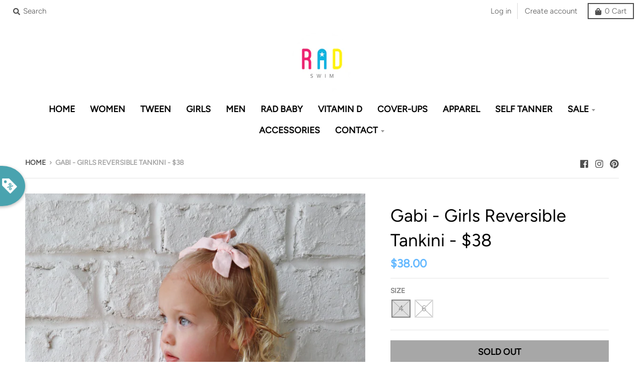

--- FILE ---
content_type: text/html; charset=utf-8
request_url: https://radswim.com/products/gabi-girls-reversible-tankini-38
body_size: 25355
content:
<!doctype html>
<!--[if IE 8]><html class="no-js lt-ie9" lang="en"> <![endif]-->
<!--[if IE 9 ]><html class="ie9 no-js"> <![endif]-->
<!--[if (gt IE 9)|!(IE)]><!--> <html class="no-js" lang="en"> <!--<![endif]-->
<head>
<script>
window.KiwiSizing = window.KiwiSizing === undefined ? {} : window.KiwiSizing;
KiwiSizing.shop = "rad-swim.myshopify.com";


KiwiSizing.data = {
  collections: "287865667740,398796304",
  tags: "girls,high waist,peplum,reversible,swimsuit,tankini",
  product: "7602582454428",
  vendor: "Rad Swim",
  type: "Swimwear",
  title: "Gabi - Girls Reversible Tankini - $38",
  images: ["\/\/radswim.com\/cdn\/shop\/products\/4EB7896A-EB67-4C2F-8222-BE59DB12EFC1.jpg?v=1680916915","\/\/radswim.com\/cdn\/shop\/products\/DD08A2D4-19D1-434C-8081-E0FB8ECEEA06.jpg?v=1680921405","\/\/radswim.com\/cdn\/shop\/products\/D940C190-DEF7-4EAA-9CA9-2D6C7E4FF55C.jpg?v=1680923938","\/\/radswim.com\/cdn\/shop\/products\/6F3CAA4F-E5C5-46E8-92F5-2A3158E5B266.jpg?v=1680923938"],
  options: [{"name":"Size","position":1,"values":["4","6"]}],
  variants: [{"id":42440473182364,"title":"4","option1":"4","option2":null,"option3":null,"sku":"","requires_shipping":true,"taxable":true,"featured_image":null,"available":false,"name":"Gabi - Girls Reversible Tankini - $38 - 4","public_title":"4","options":["4"],"price":3800,"weight":136,"compare_at_price":null,"inventory_quantity":-2,"inventory_management":"shopify","inventory_policy":"deny","barcode":"73182364","requires_selling_plan":false,"selling_plan_allocations":[]},{"id":42440473215132,"title":"6","option1":"6","option2":null,"option3":null,"sku":"","requires_shipping":true,"taxable":true,"featured_image":null,"available":false,"name":"Gabi - Girls Reversible Tankini - $38 - 6","public_title":"6","options":["6"],"price":3800,"weight":136,"compare_at_price":null,"inventory_quantity":0,"inventory_management":"shopify","inventory_policy":"deny","barcode":"73215132","requires_selling_plan":false,"selling_plan_allocations":[]}],
};

</script>
  <meta charset="utf-8">
  <meta http-equiv="X-UA-Compatible" content="IE=edge,chrome=1">
  <link rel="canonical" href="https://radswim.com/products/gabi-girls-reversible-tankini-38">
  <meta name="viewport" content="width=device-width,initial-scale=1">
  <meta name="theme-color" content="#65b9ff">

  
  <link rel="shortcut icon" href="//radswim.com/cdn/shop/files/favicon_32x32.png?v=1613677439" type="image/png" />
  

  <title>
    Gabi - Girls Reversible Tankini - $38 &ndash; Rad Swim
  </title>

  
    <meta name="description" content="This darling tankini is basically four swimsuits in one. We tested the fabrics in the salty ocean, sandy beaches, pools, and hot-tubs. It is high-quality, comfortable, and SO much fun!! Truly, a combination your littles won&#39;t want to live (or swim) without ;). High-waisted reversible bottoms  Peplum top  Adjustable bac">
  

  <meta property="og:site_name" content="Rad Swim">
<meta property="og:url" content="https://radswim.com/products/gabi-girls-reversible-tankini-38">
<meta property="og:title" content="Gabi - Girls Reversible Tankini - $38">
<meta property="og:type" content="product">
<meta property="og:description" content="This darling tankini is basically four swimsuits in one. We tested the fabrics in the salty ocean, sandy beaches, pools, and hot-tubs. It is high-quality, comfortable, and SO much fun!! Truly, a combination your littles won&#39;t want to live (or swim) without ;). High-waisted reversible bottoms  Peplum top  Adjustable bac"><meta property="product:availability" content="oos">
  <meta property="product:price:amount" content="38.00">
  <meta property="product:price:currency" content="USD"><meta property="og:image" content="http://radswim.com/cdn/shop/products/4EB7896A-EB67-4C2F-8222-BE59DB12EFC1_1200x1200.jpg?v=1680916915">
      <meta property="og:image:secure_url" content="https://radswim.com/cdn/shop/products/4EB7896A-EB67-4C2F-8222-BE59DB12EFC1_1200x1200.jpg?v=1680916915">
      <meta property="og:image:width" content="827">
      <meta property="og:image:height" content="1200"><meta property="og:image" content="http://radswim.com/cdn/shop/products/DD08A2D4-19D1-434C-8081-E0FB8ECEEA06_1200x1200.jpg?v=1680921405">
      <meta property="og:image:secure_url" content="https://radswim.com/cdn/shop/products/DD08A2D4-19D1-434C-8081-E0FB8ECEEA06_1200x1200.jpg?v=1680921405">
      <meta property="og:image:width" content="800">
      <meta property="og:image:height" content="1200"><meta property="og:image" content="http://radswim.com/cdn/shop/products/D940C190-DEF7-4EAA-9CA9-2D6C7E4FF55C_1200x1200.jpg?v=1680923938">
      <meta property="og:image:secure_url" content="https://radswim.com/cdn/shop/products/D940C190-DEF7-4EAA-9CA9-2D6C7E4FF55C_1200x1200.jpg?v=1680923938">
      <meta property="og:image:width" content="675">
      <meta property="og:image:height" content="1200">

<meta name="twitter:site" content="@">
<meta name="twitter:card" content="summary_large_image">
<meta name="twitter:title" content="Gabi - Girls Reversible Tankini - $38">
<meta name="twitter:description" content="This darling tankini is basically four swimsuits in one. We tested the fabrics in the salty ocean, sandy beaches, pools, and hot-tubs. It is high-quality, comfortable, and SO much fun!! Truly, a combination your littles won&#39;t want to live (or swim) without ;). High-waisted reversible bottoms  Peplum top  Adjustable bac">


  <script>window.performance && window.performance.mark && window.performance.mark('shopify.content_for_header.start');</script><meta name="google-site-verification" content="YQy1CrjJGxBqgCf1sgMlGm8wF39KAQwkM2iWZG_mnuY">
<meta id="shopify-digital-wallet" name="shopify-digital-wallet" content="/16778673/digital_wallets/dialog">
<meta name="shopify-checkout-api-token" content="394f0211c1a292c18e79b26dd3c03bc9">
<meta id="in-context-paypal-metadata" data-shop-id="16778673" data-venmo-supported="true" data-environment="production" data-locale="en_US" data-paypal-v4="true" data-currency="USD">
<link rel="alternate" hreflang="x-default" href="https://radswim.com/products/gabi-girls-reversible-tankini-38">
<link rel="alternate" hreflang="en" href="https://radswim.com/products/gabi-girls-reversible-tankini-38">
<link rel="alternate" hreflang="en-CA" href="https://radswim.com/en-ca/products/gabi-girls-reversible-tankini-38">
<link rel="alternate" type="application/json+oembed" href="https://radswim.com/products/gabi-girls-reversible-tankini-38.oembed">
<script async="async" src="/checkouts/internal/preloads.js?locale=en-US"></script>
<link rel="preconnect" href="https://shop.app" crossorigin="anonymous">
<script async="async" src="https://shop.app/checkouts/internal/preloads.js?locale=en-US&shop_id=16778673" crossorigin="anonymous"></script>
<script id="apple-pay-shop-capabilities" type="application/json">{"shopId":16778673,"countryCode":"US","currencyCode":"USD","merchantCapabilities":["supports3DS"],"merchantId":"gid:\/\/shopify\/Shop\/16778673","merchantName":"Rad Swim","requiredBillingContactFields":["postalAddress","email","phone"],"requiredShippingContactFields":["postalAddress","email","phone"],"shippingType":"shipping","supportedNetworks":["visa","masterCard","amex","discover","elo","jcb"],"total":{"type":"pending","label":"Rad Swim","amount":"1.00"},"shopifyPaymentsEnabled":true,"supportsSubscriptions":true}</script>
<script id="shopify-features" type="application/json">{"accessToken":"394f0211c1a292c18e79b26dd3c03bc9","betas":["rich-media-storefront-analytics"],"domain":"radswim.com","predictiveSearch":true,"shopId":16778673,"locale":"en"}</script>
<script>var Shopify = Shopify || {};
Shopify.shop = "rad-swim.myshopify.com";
Shopify.locale = "en";
Shopify.currency = {"active":"USD","rate":"1.0"};
Shopify.country = "US";
Shopify.theme = {"name":"District","id":11155931159,"schema_name":"District","schema_version":"3.2.3","theme_store_id":735,"role":"main"};
Shopify.theme.handle = "null";
Shopify.theme.style = {"id":null,"handle":null};
Shopify.cdnHost = "radswim.com/cdn";
Shopify.routes = Shopify.routes || {};
Shopify.routes.root = "/";</script>
<script type="module">!function(o){(o.Shopify=o.Shopify||{}).modules=!0}(window);</script>
<script>!function(o){function n(){var o=[];function n(){o.push(Array.prototype.slice.apply(arguments))}return n.q=o,n}var t=o.Shopify=o.Shopify||{};t.loadFeatures=n(),t.autoloadFeatures=n()}(window);</script>
<script>
  window.ShopifyPay = window.ShopifyPay || {};
  window.ShopifyPay.apiHost = "shop.app\/pay";
  window.ShopifyPay.redirectState = null;
</script>
<script id="shop-js-analytics" type="application/json">{"pageType":"product"}</script>
<script defer="defer" async type="module" src="//radswim.com/cdn/shopifycloud/shop-js/modules/v2/client.init-shop-cart-sync_C5BV16lS.en.esm.js"></script>
<script defer="defer" async type="module" src="//radswim.com/cdn/shopifycloud/shop-js/modules/v2/chunk.common_CygWptCX.esm.js"></script>
<script type="module">
  await import("//radswim.com/cdn/shopifycloud/shop-js/modules/v2/client.init-shop-cart-sync_C5BV16lS.en.esm.js");
await import("//radswim.com/cdn/shopifycloud/shop-js/modules/v2/chunk.common_CygWptCX.esm.js");

  window.Shopify.SignInWithShop?.initShopCartSync?.({"fedCMEnabled":true,"windoidEnabled":true});

</script>
<script>
  window.Shopify = window.Shopify || {};
  if (!window.Shopify.featureAssets) window.Shopify.featureAssets = {};
  window.Shopify.featureAssets['shop-js'] = {"shop-cart-sync":["modules/v2/client.shop-cart-sync_ZFArdW7E.en.esm.js","modules/v2/chunk.common_CygWptCX.esm.js"],"init-fed-cm":["modules/v2/client.init-fed-cm_CmiC4vf6.en.esm.js","modules/v2/chunk.common_CygWptCX.esm.js"],"shop-button":["modules/v2/client.shop-button_tlx5R9nI.en.esm.js","modules/v2/chunk.common_CygWptCX.esm.js"],"shop-cash-offers":["modules/v2/client.shop-cash-offers_DOA2yAJr.en.esm.js","modules/v2/chunk.common_CygWptCX.esm.js","modules/v2/chunk.modal_D71HUcav.esm.js"],"init-windoid":["modules/v2/client.init-windoid_sURxWdc1.en.esm.js","modules/v2/chunk.common_CygWptCX.esm.js"],"shop-toast-manager":["modules/v2/client.shop-toast-manager_ClPi3nE9.en.esm.js","modules/v2/chunk.common_CygWptCX.esm.js"],"init-shop-email-lookup-coordinator":["modules/v2/client.init-shop-email-lookup-coordinator_B8hsDcYM.en.esm.js","modules/v2/chunk.common_CygWptCX.esm.js"],"init-shop-cart-sync":["modules/v2/client.init-shop-cart-sync_C5BV16lS.en.esm.js","modules/v2/chunk.common_CygWptCX.esm.js"],"avatar":["modules/v2/client.avatar_BTnouDA3.en.esm.js"],"pay-button":["modules/v2/client.pay-button_FdsNuTd3.en.esm.js","modules/v2/chunk.common_CygWptCX.esm.js"],"init-customer-accounts":["modules/v2/client.init-customer-accounts_DxDtT_ad.en.esm.js","modules/v2/client.shop-login-button_C5VAVYt1.en.esm.js","modules/v2/chunk.common_CygWptCX.esm.js","modules/v2/chunk.modal_D71HUcav.esm.js"],"init-shop-for-new-customer-accounts":["modules/v2/client.init-shop-for-new-customer-accounts_ChsxoAhi.en.esm.js","modules/v2/client.shop-login-button_C5VAVYt1.en.esm.js","modules/v2/chunk.common_CygWptCX.esm.js","modules/v2/chunk.modal_D71HUcav.esm.js"],"shop-login-button":["modules/v2/client.shop-login-button_C5VAVYt1.en.esm.js","modules/v2/chunk.common_CygWptCX.esm.js","modules/v2/chunk.modal_D71HUcav.esm.js"],"init-customer-accounts-sign-up":["modules/v2/client.init-customer-accounts-sign-up_CPSyQ0Tj.en.esm.js","modules/v2/client.shop-login-button_C5VAVYt1.en.esm.js","modules/v2/chunk.common_CygWptCX.esm.js","modules/v2/chunk.modal_D71HUcav.esm.js"],"shop-follow-button":["modules/v2/client.shop-follow-button_Cva4Ekp9.en.esm.js","modules/v2/chunk.common_CygWptCX.esm.js","modules/v2/chunk.modal_D71HUcav.esm.js"],"checkout-modal":["modules/v2/client.checkout-modal_BPM8l0SH.en.esm.js","modules/v2/chunk.common_CygWptCX.esm.js","modules/v2/chunk.modal_D71HUcav.esm.js"],"lead-capture":["modules/v2/client.lead-capture_Bi8yE_yS.en.esm.js","modules/v2/chunk.common_CygWptCX.esm.js","modules/v2/chunk.modal_D71HUcav.esm.js"],"shop-login":["modules/v2/client.shop-login_D6lNrXab.en.esm.js","modules/v2/chunk.common_CygWptCX.esm.js","modules/v2/chunk.modal_D71HUcav.esm.js"],"payment-terms":["modules/v2/client.payment-terms_CZxnsJam.en.esm.js","modules/v2/chunk.common_CygWptCX.esm.js","modules/v2/chunk.modal_D71HUcav.esm.js"]};
</script>
<script>(function() {
  var isLoaded = false;
  function asyncLoad() {
    if (isLoaded) return;
    isLoaded = true;
    var urls = ["https:\/\/collector.leaddyno.com\/shopify.js?key=7d5840dea8b4566f739b16cfe8e4915726c882ed\u0026shop=rad-swim.myshopify.com","https:\/\/app.kiwisizing.com\/web\/js\/dist\/kiwiSizing\/plugin\/SizingPlugin.prod.js?v=330\u0026shop=rad-swim.myshopify.com","https:\/\/cdn.wheelio-app.com\/app\/index.min.js?version=20251118080645537\u0026shop=rad-swim.myshopify.com","\/\/cdn.shopify.com\/proxy\/7b9dc10d3ded8ae4a5ffe7078eca9d3be4f4f9cef80e1bc48928bee6a9493bed\/sa-prod.saincserv.com\/i\/notification-TQFGLOIR.js?shop=rad-swim.myshopify.com\u0026sp-cache-control=cHVibGljLCBtYXgtYWdlPTkwMA"];
    for (var i = 0; i < urls.length; i++) {
      var s = document.createElement('script');
      s.type = 'text/javascript';
      s.async = true;
      s.src = urls[i];
      var x = document.getElementsByTagName('script')[0];
      x.parentNode.insertBefore(s, x);
    }
  };
  if(window.attachEvent) {
    window.attachEvent('onload', asyncLoad);
  } else {
    window.addEventListener('load', asyncLoad, false);
  }
})();</script>
<script id="__st">var __st={"a":16778673,"offset":-25200,"reqid":"7cb7ce80-032b-491b-bfc9-95ea2a22e1cd-1768676880","pageurl":"radswim.com\/products\/gabi-girls-reversible-tankini-38","u":"fd29d750c58f","p":"product","rtyp":"product","rid":7602582454428};</script>
<script>window.ShopifyPaypalV4VisibilityTracking = true;</script>
<script id="captcha-bootstrap">!function(){'use strict';const t='contact',e='account',n='new_comment',o=[[t,t],['blogs',n],['comments',n],[t,'customer']],c=[[e,'customer_login'],[e,'guest_login'],[e,'recover_customer_password'],[e,'create_customer']],r=t=>t.map((([t,e])=>`form[action*='/${t}']:not([data-nocaptcha='true']) input[name='form_type'][value='${e}']`)).join(','),a=t=>()=>t?[...document.querySelectorAll(t)].map((t=>t.form)):[];function s(){const t=[...o],e=r(t);return a(e)}const i='password',u='form_key',d=['recaptcha-v3-token','g-recaptcha-response','h-captcha-response',i],f=()=>{try{return window.sessionStorage}catch{return}},m='__shopify_v',_=t=>t.elements[u];function p(t,e,n=!1){try{const o=window.sessionStorage,c=JSON.parse(o.getItem(e)),{data:r}=function(t){const{data:e,action:n}=t;return t[m]||n?{data:e,action:n}:{data:t,action:n}}(c);for(const[e,n]of Object.entries(r))t.elements[e]&&(t.elements[e].value=n);n&&o.removeItem(e)}catch(o){console.error('form repopulation failed',{error:o})}}const l='form_type',E='cptcha';function T(t){t.dataset[E]=!0}const w=window,h=w.document,L='Shopify',v='ce_forms',y='captcha';let A=!1;((t,e)=>{const n=(g='f06e6c50-85a8-45c8-87d0-21a2b65856fe',I='https://cdn.shopify.com/shopifycloud/storefront-forms-hcaptcha/ce_storefront_forms_captcha_hcaptcha.v1.5.2.iife.js',D={infoText:'Protected by hCaptcha',privacyText:'Privacy',termsText:'Terms'},(t,e,n)=>{const o=w[L][v],c=o.bindForm;if(c)return c(t,g,e,D).then(n);var r;o.q.push([[t,g,e,D],n]),r=I,A||(h.body.append(Object.assign(h.createElement('script'),{id:'captcha-provider',async:!0,src:r})),A=!0)});var g,I,D;w[L]=w[L]||{},w[L][v]=w[L][v]||{},w[L][v].q=[],w[L][y]=w[L][y]||{},w[L][y].protect=function(t,e){n(t,void 0,e),T(t)},Object.freeze(w[L][y]),function(t,e,n,w,h,L){const[v,y,A,g]=function(t,e,n){const i=e?o:[],u=t?c:[],d=[...i,...u],f=r(d),m=r(i),_=r(d.filter((([t,e])=>n.includes(e))));return[a(f),a(m),a(_),s()]}(w,h,L),I=t=>{const e=t.target;return e instanceof HTMLFormElement?e:e&&e.form},D=t=>v().includes(t);t.addEventListener('submit',(t=>{const e=I(t);if(!e)return;const n=D(e)&&!e.dataset.hcaptchaBound&&!e.dataset.recaptchaBound,o=_(e),c=g().includes(e)&&(!o||!o.value);(n||c)&&t.preventDefault(),c&&!n&&(function(t){try{if(!f())return;!function(t){const e=f();if(!e)return;const n=_(t);if(!n)return;const o=n.value;o&&e.removeItem(o)}(t);const e=Array.from(Array(32),(()=>Math.random().toString(36)[2])).join('');!function(t,e){_(t)||t.append(Object.assign(document.createElement('input'),{type:'hidden',name:u})),t.elements[u].value=e}(t,e),function(t,e){const n=f();if(!n)return;const o=[...t.querySelectorAll(`input[type='${i}']`)].map((({name:t})=>t)),c=[...d,...o],r={};for(const[a,s]of new FormData(t).entries())c.includes(a)||(r[a]=s);n.setItem(e,JSON.stringify({[m]:1,action:t.action,data:r}))}(t,e)}catch(e){console.error('failed to persist form',e)}}(e),e.submit())}));const S=(t,e)=>{t&&!t.dataset[E]&&(n(t,e.some((e=>e===t))),T(t))};for(const o of['focusin','change'])t.addEventListener(o,(t=>{const e=I(t);D(e)&&S(e,y())}));const B=e.get('form_key'),M=e.get(l),P=B&&M;t.addEventListener('DOMContentLoaded',(()=>{const t=y();if(P)for(const e of t)e.elements[l].value===M&&p(e,B);[...new Set([...A(),...v().filter((t=>'true'===t.dataset.shopifyCaptcha))])].forEach((e=>S(e,t)))}))}(h,new URLSearchParams(w.location.search),n,t,e,['guest_login'])})(!0,!0)}();</script>
<script integrity="sha256-4kQ18oKyAcykRKYeNunJcIwy7WH5gtpwJnB7kiuLZ1E=" data-source-attribution="shopify.loadfeatures" defer="defer" src="//radswim.com/cdn/shopifycloud/storefront/assets/storefront/load_feature-a0a9edcb.js" crossorigin="anonymous"></script>
<script crossorigin="anonymous" defer="defer" src="//radswim.com/cdn/shopifycloud/storefront/assets/shopify_pay/storefront-65b4c6d7.js?v=20250812"></script>
<script data-source-attribution="shopify.dynamic_checkout.dynamic.init">var Shopify=Shopify||{};Shopify.PaymentButton=Shopify.PaymentButton||{isStorefrontPortableWallets:!0,init:function(){window.Shopify.PaymentButton.init=function(){};var t=document.createElement("script");t.src="https://radswim.com/cdn/shopifycloud/portable-wallets/latest/portable-wallets.en.js",t.type="module",document.head.appendChild(t)}};
</script>
<script data-source-attribution="shopify.dynamic_checkout.buyer_consent">
  function portableWalletsHideBuyerConsent(e){var t=document.getElementById("shopify-buyer-consent"),n=document.getElementById("shopify-subscription-policy-button");t&&n&&(t.classList.add("hidden"),t.setAttribute("aria-hidden","true"),n.removeEventListener("click",e))}function portableWalletsShowBuyerConsent(e){var t=document.getElementById("shopify-buyer-consent"),n=document.getElementById("shopify-subscription-policy-button");t&&n&&(t.classList.remove("hidden"),t.removeAttribute("aria-hidden"),n.addEventListener("click",e))}window.Shopify?.PaymentButton&&(window.Shopify.PaymentButton.hideBuyerConsent=portableWalletsHideBuyerConsent,window.Shopify.PaymentButton.showBuyerConsent=portableWalletsShowBuyerConsent);
</script>
<script>
  function portableWalletsCleanup(e){e&&e.src&&console.error("Failed to load portable wallets script "+e.src);var t=document.querySelectorAll("shopify-accelerated-checkout .shopify-payment-button__skeleton, shopify-accelerated-checkout-cart .wallet-cart-button__skeleton"),e=document.getElementById("shopify-buyer-consent");for(let e=0;e<t.length;e++)t[e].remove();e&&e.remove()}function portableWalletsNotLoadedAsModule(e){e instanceof ErrorEvent&&"string"==typeof e.message&&e.message.includes("import.meta")&&"string"==typeof e.filename&&e.filename.includes("portable-wallets")&&(window.removeEventListener("error",portableWalletsNotLoadedAsModule),window.Shopify.PaymentButton.failedToLoad=e,"loading"===document.readyState?document.addEventListener("DOMContentLoaded",window.Shopify.PaymentButton.init):window.Shopify.PaymentButton.init())}window.addEventListener("error",portableWalletsNotLoadedAsModule);
</script>

<script type="module" src="https://radswim.com/cdn/shopifycloud/portable-wallets/latest/portable-wallets.en.js" onError="portableWalletsCleanup(this)" crossorigin="anonymous"></script>
<script nomodule>
  document.addEventListener("DOMContentLoaded", portableWalletsCleanup);
</script>

<link id="shopify-accelerated-checkout-styles" rel="stylesheet" media="screen" href="https://radswim.com/cdn/shopifycloud/portable-wallets/latest/accelerated-checkout-backwards-compat.css" crossorigin="anonymous">
<style id="shopify-accelerated-checkout-cart">
        #shopify-buyer-consent {
  margin-top: 1em;
  display: inline-block;
  width: 100%;
}

#shopify-buyer-consent.hidden {
  display: none;
}

#shopify-subscription-policy-button {
  background: none;
  border: none;
  padding: 0;
  text-decoration: underline;
  font-size: inherit;
  cursor: pointer;
}

#shopify-subscription-policy-button::before {
  box-shadow: none;
}

      </style>

<script>window.performance && window.performance.mark && window.performance.mark('shopify.content_for_header.end');</script>
  <link href="//radswim.com/cdn/shop/t/2/assets/theme.scss.css?v=60159109909442358951764357213" rel="stylesheet" type="text/css" media="all" />

  

  <script>
    window.StyleHatch = window.StyleHatch || {};
    StyleHatch.Strings = {
      instagramAddToken: "Add your Instagram access token.",
      instagramInvalidToken: "The Instagram access token is invalid. Check to make sure you added the complete token.",
      instagramRateLimitToken: "Your store is currently over Instagram\u0026#39;s rate limit. Contact Style Hatch support for details.",
      addToCart: "Add to Cart",
      soldOut: "Sold Out",
      addressError: "Error looking up that address",
      addressNoResults: "No results for that address",
      addressQueryLimit: "You have exceeded the Google API usage limit. Consider upgrading to a \u003ca href=\"https:\/\/developers.google.com\/maps\/premium\/usage-limits\"\u003ePremium Plan\u003c\/a\u003e.",
      authError: "There was a problem authenticating your Google Maps account.",
      agreeNotice: "You must agree with the terms and conditions of sales to check out."
    }
    StyleHatch.currencyFormat = "${{amount}}";
    StyleHatch.ajaxCartEnable = true;
    StyleHatch.cartData = {"note":null,"attributes":{},"original_total_price":0,"total_price":0,"total_discount":0,"total_weight":0.0,"item_count":0,"items":[],"requires_shipping":false,"currency":"USD","items_subtotal_price":0,"cart_level_discount_applications":[],"checkout_charge_amount":0};
    // Post defer
    window.addEventListener('DOMContentLoaded', function() {
      (function( $ ) {
      

      
      
      })(jq223);
    });
    document.documentElement.className = document.documentElement.className.replace('no-js', 'js');
  </script>
  <script type="text/javascript">
    window.lazySizesConfig = window.lazySizesConfig || {};
    window.lazySizesConfig.loadMode = 1;
  </script>
  <!--[if (gt IE 9)|!(IE)]><!--><script src="//radswim.com/cdn/shop/t/2/assets/lazysizes.min.js?v=7751732480983734371553542500" async="async"></script><!--<![endif]-->
  <!--[if lte IE 9]><script src="//radswim.com/cdn/shop/t/2/assets/lazysizes.min.js?v=7751732480983734371553542500"></script><![endif]-->
  <!--[if (gt IE 9)|!(IE)]><!--><script src="//radswim.com/cdn/shop/t/2/assets/vendor.js?v=77013376826517269021553542501" defer="defer"></script><!--<![endif]-->
  <!--[if lte IE 9]><script src="//radswim.com/cdn/shop/t/2/assets/vendor.js?v=77013376826517269021553542501"></script><![endif]-->
  
  <!--[if (gt IE 9)|!(IE)]><!--><script src="//radswim.com/cdn/shop/t/2/assets/theme.min.js?v=5479472385665187771553542501" defer="defer"></script><!--<![endif]-->
  <!--[if lte IE 9]><script src="//radswim.com/cdn/shop/t/2/assets/theme.min.js?v=5479472385665187771553542501"></script><![endif]-->
  
  <script type="text/javascript">
    !function(e){if(!window.pintrk){window.pintrk=function()
    {window.pintrk.queue.push(Array.prototype.slice.call(arguments))};var
    n=window.pintrk;n.queue=[],n.version="3.0";var
    t=document.createElement("script");t.async=!0,t.src=e;var
    r=document.getElementsByTagName("script")[0];r.parentNode.insertBefore(t,r)}}
    ("https://s.pinimg.com/ct/core.js"); 

    pintrk('load','2615301033925', { em: '', });
                                  pintrk('page');
  </script> 
  <noscript> 
    <img height="1" width="1" style="display:none;" alt=""
         src="https://ct.pinterest.com/v3/?tid=2615301033925&noscript=1" /> 
  </noscript>
  
  
<!-- BEGIN app block: shopify://apps/simple-affiliate/blocks/sa-tracker/da6b7ee2-2e27-43e4-9184-0df8dc5be07a -->
<script id="saets">(()=>{function r(){return new Promise((e,o)=>{window.Shopify.loadFeatures([{name:"consent-tracking-api",version:"0.1"}],async a=>{a?o(a):window.Shopify.customerPrivacy.userCanBeTracked()?e():document.addEventListener("trackingConsentAccepted",()=>e())})})}var i="Affiliate code",s="sacode",c="sa_signup";var A="saetc";var E="sa_email";var _=3600*24*7;function t(e){return new URLSearchParams(window.location?.search).get(e)}function l(e){document.readyState==="loading"?document.addEventListener("DOMContentLoaded",e):e()}var n=t(s);if(n){let e={[i]:n};fetch(window.Shopify.routes.root+"cart/update.js",{method:"POST",headers:{"Content-Type":"application/json"},body:JSON.stringify({attributes:e})}).then()}r().then(()=>{n&&(document.cookie=`${A}=${n}_${new Date().getTime()};Path=/;Max-Age=${_}`)});var p=t(E);p&&l(()=>{let e=document.querySelector('form[action="/account/login"] input[type=email]');e&&(e.value=p)});var S=t(c);S!==null&&(document.documentElement.dataset.sasignup="true");})();
</script>

<!-- END app block --><link href="https://monorail-edge.shopifysvc.com" rel="dns-prefetch">
<script>(function(){if ("sendBeacon" in navigator && "performance" in window) {try {var session_token_from_headers = performance.getEntriesByType('navigation')[0].serverTiming.find(x => x.name == '_s').description;} catch {var session_token_from_headers = undefined;}var session_cookie_matches = document.cookie.match(/_shopify_s=([^;]*)/);var session_token_from_cookie = session_cookie_matches && session_cookie_matches.length === 2 ? session_cookie_matches[1] : "";var session_token = session_token_from_headers || session_token_from_cookie || "";function handle_abandonment_event(e) {var entries = performance.getEntries().filter(function(entry) {return /monorail-edge.shopifysvc.com/.test(entry.name);});if (!window.abandonment_tracked && entries.length === 0) {window.abandonment_tracked = true;var currentMs = Date.now();var navigation_start = performance.timing.navigationStart;var payload = {shop_id: 16778673,url: window.location.href,navigation_start,duration: currentMs - navigation_start,session_token,page_type: "product"};window.navigator.sendBeacon("https://monorail-edge.shopifysvc.com/v1/produce", JSON.stringify({schema_id: "online_store_buyer_site_abandonment/1.1",payload: payload,metadata: {event_created_at_ms: currentMs,event_sent_at_ms: currentMs}}));}}window.addEventListener('pagehide', handle_abandonment_event);}}());</script>
<script id="web-pixels-manager-setup">(function e(e,d,r,n,o){if(void 0===o&&(o={}),!Boolean(null===(a=null===(i=window.Shopify)||void 0===i?void 0:i.analytics)||void 0===a?void 0:a.replayQueue)){var i,a;window.Shopify=window.Shopify||{};var t=window.Shopify;t.analytics=t.analytics||{};var s=t.analytics;s.replayQueue=[],s.publish=function(e,d,r){return s.replayQueue.push([e,d,r]),!0};try{self.performance.mark("wpm:start")}catch(e){}var l=function(){var e={modern:/Edge?\/(1{2}[4-9]|1[2-9]\d|[2-9]\d{2}|\d{4,})\.\d+(\.\d+|)|Firefox\/(1{2}[4-9]|1[2-9]\d|[2-9]\d{2}|\d{4,})\.\d+(\.\d+|)|Chrom(ium|e)\/(9{2}|\d{3,})\.\d+(\.\d+|)|(Maci|X1{2}).+ Version\/(15\.\d+|(1[6-9]|[2-9]\d|\d{3,})\.\d+)([,.]\d+|)( \(\w+\)|)( Mobile\/\w+|) Safari\/|Chrome.+OPR\/(9{2}|\d{3,})\.\d+\.\d+|(CPU[ +]OS|iPhone[ +]OS|CPU[ +]iPhone|CPU IPhone OS|CPU iPad OS)[ +]+(15[._]\d+|(1[6-9]|[2-9]\d|\d{3,})[._]\d+)([._]\d+|)|Android:?[ /-](13[3-9]|1[4-9]\d|[2-9]\d{2}|\d{4,})(\.\d+|)(\.\d+|)|Android.+Firefox\/(13[5-9]|1[4-9]\d|[2-9]\d{2}|\d{4,})\.\d+(\.\d+|)|Android.+Chrom(ium|e)\/(13[3-9]|1[4-9]\d|[2-9]\d{2}|\d{4,})\.\d+(\.\d+|)|SamsungBrowser\/([2-9]\d|\d{3,})\.\d+/,legacy:/Edge?\/(1[6-9]|[2-9]\d|\d{3,})\.\d+(\.\d+|)|Firefox\/(5[4-9]|[6-9]\d|\d{3,})\.\d+(\.\d+|)|Chrom(ium|e)\/(5[1-9]|[6-9]\d|\d{3,})\.\d+(\.\d+|)([\d.]+$|.*Safari\/(?![\d.]+ Edge\/[\d.]+$))|(Maci|X1{2}).+ Version\/(10\.\d+|(1[1-9]|[2-9]\d|\d{3,})\.\d+)([,.]\d+|)( \(\w+\)|)( Mobile\/\w+|) Safari\/|Chrome.+OPR\/(3[89]|[4-9]\d|\d{3,})\.\d+\.\d+|(CPU[ +]OS|iPhone[ +]OS|CPU[ +]iPhone|CPU IPhone OS|CPU iPad OS)[ +]+(10[._]\d+|(1[1-9]|[2-9]\d|\d{3,})[._]\d+)([._]\d+|)|Android:?[ /-](13[3-9]|1[4-9]\d|[2-9]\d{2}|\d{4,})(\.\d+|)(\.\d+|)|Mobile Safari.+OPR\/([89]\d|\d{3,})\.\d+\.\d+|Android.+Firefox\/(13[5-9]|1[4-9]\d|[2-9]\d{2}|\d{4,})\.\d+(\.\d+|)|Android.+Chrom(ium|e)\/(13[3-9]|1[4-9]\d|[2-9]\d{2}|\d{4,})\.\d+(\.\d+|)|Android.+(UC? ?Browser|UCWEB|U3)[ /]?(15\.([5-9]|\d{2,})|(1[6-9]|[2-9]\d|\d{3,})\.\d+)\.\d+|SamsungBrowser\/(5\.\d+|([6-9]|\d{2,})\.\d+)|Android.+MQ{2}Browser\/(14(\.(9|\d{2,})|)|(1[5-9]|[2-9]\d|\d{3,})(\.\d+|))(\.\d+|)|K[Aa][Ii]OS\/(3\.\d+|([4-9]|\d{2,})\.\d+)(\.\d+|)/},d=e.modern,r=e.legacy,n=navigator.userAgent;return n.match(d)?"modern":n.match(r)?"legacy":"unknown"}(),u="modern"===l?"modern":"legacy",c=(null!=n?n:{modern:"",legacy:""})[u],f=function(e){return[e.baseUrl,"/wpm","/b",e.hashVersion,"modern"===e.buildTarget?"m":"l",".js"].join("")}({baseUrl:d,hashVersion:r,buildTarget:u}),m=function(e){var d=e.version,r=e.bundleTarget,n=e.surface,o=e.pageUrl,i=e.monorailEndpoint;return{emit:function(e){var a=e.status,t=e.errorMsg,s=(new Date).getTime(),l=JSON.stringify({metadata:{event_sent_at_ms:s},events:[{schema_id:"web_pixels_manager_load/3.1",payload:{version:d,bundle_target:r,page_url:o,status:a,surface:n,error_msg:t},metadata:{event_created_at_ms:s}}]});if(!i)return console&&console.warn&&console.warn("[Web Pixels Manager] No Monorail endpoint provided, skipping logging."),!1;try{return self.navigator.sendBeacon.bind(self.navigator)(i,l)}catch(e){}var u=new XMLHttpRequest;try{return u.open("POST",i,!0),u.setRequestHeader("Content-Type","text/plain"),u.send(l),!0}catch(e){return console&&console.warn&&console.warn("[Web Pixels Manager] Got an unhandled error while logging to Monorail."),!1}}}}({version:r,bundleTarget:l,surface:e.surface,pageUrl:self.location.href,monorailEndpoint:e.monorailEndpoint});try{o.browserTarget=l,function(e){var d=e.src,r=e.async,n=void 0===r||r,o=e.onload,i=e.onerror,a=e.sri,t=e.scriptDataAttributes,s=void 0===t?{}:t,l=document.createElement("script"),u=document.querySelector("head"),c=document.querySelector("body");if(l.async=n,l.src=d,a&&(l.integrity=a,l.crossOrigin="anonymous"),s)for(var f in s)if(Object.prototype.hasOwnProperty.call(s,f))try{l.dataset[f]=s[f]}catch(e){}if(o&&l.addEventListener("load",o),i&&l.addEventListener("error",i),u)u.appendChild(l);else{if(!c)throw new Error("Did not find a head or body element to append the script");c.appendChild(l)}}({src:f,async:!0,onload:function(){if(!function(){var e,d;return Boolean(null===(d=null===(e=window.Shopify)||void 0===e?void 0:e.analytics)||void 0===d?void 0:d.initialized)}()){var d=window.webPixelsManager.init(e)||void 0;if(d){var r=window.Shopify.analytics;r.replayQueue.forEach((function(e){var r=e[0],n=e[1],o=e[2];d.publishCustomEvent(r,n,o)})),r.replayQueue=[],r.publish=d.publishCustomEvent,r.visitor=d.visitor,r.initialized=!0}}},onerror:function(){return m.emit({status:"failed",errorMsg:"".concat(f," has failed to load")})},sri:function(e){var d=/^sha384-[A-Za-z0-9+/=]+$/;return"string"==typeof e&&d.test(e)}(c)?c:"",scriptDataAttributes:o}),m.emit({status:"loading"})}catch(e){m.emit({status:"failed",errorMsg:(null==e?void 0:e.message)||"Unknown error"})}}})({shopId: 16778673,storefrontBaseUrl: "https://radswim.com",extensionsBaseUrl: "https://extensions.shopifycdn.com/cdn/shopifycloud/web-pixels-manager",monorailEndpoint: "https://monorail-edge.shopifysvc.com/unstable/produce_batch",surface: "storefront-renderer",enabledBetaFlags: ["2dca8a86"],webPixelsConfigList: [{"id":"480477340","configuration":"{\"config\":\"{\\\"pixel_id\\\":\\\"AW-11054075654\\\",\\\"target_country\\\":\\\"US\\\",\\\"gtag_events\\\":[{\\\"type\\\":\\\"search\\\",\\\"action_label\\\":\\\"AW-11054075654\\\/8p2SCMPAtYYYEIae_5Yp\\\"},{\\\"type\\\":\\\"begin_checkout\\\",\\\"action_label\\\":\\\"AW-11054075654\\\/q3d7CMDAtYYYEIae_5Yp\\\"},{\\\"type\\\":\\\"view_item\\\",\\\"action_label\\\":[\\\"AW-11054075654\\\/E50hCLrAtYYYEIae_5Yp\\\",\\\"MC-ZF7L1STNJ7\\\"]},{\\\"type\\\":\\\"purchase\\\",\\\"action_label\\\":[\\\"AW-11054075654\\\/E7YECLfAtYYYEIae_5Yp\\\",\\\"MC-ZF7L1STNJ7\\\"]},{\\\"type\\\":\\\"page_view\\\",\\\"action_label\\\":[\\\"AW-11054075654\\\/eW3VCLTAtYYYEIae_5Yp\\\",\\\"MC-ZF7L1STNJ7\\\"]},{\\\"type\\\":\\\"add_payment_info\\\",\\\"action_label\\\":\\\"AW-11054075654\\\/gikTCK3FtYYYEIae_5Yp\\\"},{\\\"type\\\":\\\"add_to_cart\\\",\\\"action_label\\\":\\\"AW-11054075654\\\/sldfCL3AtYYYEIae_5Yp\\\"}],\\\"enable_monitoring_mode\\\":false}\"}","eventPayloadVersion":"v1","runtimeContext":"OPEN","scriptVersion":"b2a88bafab3e21179ed38636efcd8a93","type":"APP","apiClientId":1780363,"privacyPurposes":[],"dataSharingAdjustments":{"protectedCustomerApprovalScopes":["read_customer_address","read_customer_email","read_customer_name","read_customer_personal_data","read_customer_phone"]}},{"id":"216039580","configuration":"{\"pixel_id\":\"1776000339395419\",\"pixel_type\":\"facebook_pixel\",\"metaapp_system_user_token\":\"-\"}","eventPayloadVersion":"v1","runtimeContext":"OPEN","scriptVersion":"ca16bc87fe92b6042fbaa3acc2fbdaa6","type":"APP","apiClientId":2329312,"privacyPurposes":["ANALYTICS","MARKETING","SALE_OF_DATA"],"dataSharingAdjustments":{"protectedCustomerApprovalScopes":["read_customer_address","read_customer_email","read_customer_name","read_customer_personal_data","read_customer_phone"]}},{"id":"118980764","configuration":"{\"tagID\":\"2615301033925\"}","eventPayloadVersion":"v1","runtimeContext":"STRICT","scriptVersion":"18031546ee651571ed29edbe71a3550b","type":"APP","apiClientId":3009811,"privacyPurposes":["ANALYTICS","MARKETING","SALE_OF_DATA"],"dataSharingAdjustments":{"protectedCustomerApprovalScopes":["read_customer_address","read_customer_email","read_customer_name","read_customer_personal_data","read_customer_phone"]}},{"id":"41058460","configuration":"{\"sh_shop\":\"rad-swim.myshopify.com\",\"sh_shop_id\":\"16778673\"}","eventPayloadVersion":"v1","runtimeContext":"STRICT","scriptVersion":"fad4d229668b78bd77ec3a11b3ac3d40","type":"APP","apiClientId":2395080,"privacyPurposes":["ANALYTICS"],"dataSharingAdjustments":{"protectedCustomerApprovalScopes":["read_customer_address","read_customer_email","read_customer_name","read_customer_personal_data","read_customer_phone"]}},{"id":"78741660","eventPayloadVersion":"v1","runtimeContext":"LAX","scriptVersion":"1","type":"CUSTOM","privacyPurposes":["ANALYTICS"],"name":"Google Analytics tag (migrated)"},{"id":"shopify-app-pixel","configuration":"{}","eventPayloadVersion":"v1","runtimeContext":"STRICT","scriptVersion":"0450","apiClientId":"shopify-pixel","type":"APP","privacyPurposes":["ANALYTICS","MARKETING"]},{"id":"shopify-custom-pixel","eventPayloadVersion":"v1","runtimeContext":"LAX","scriptVersion":"0450","apiClientId":"shopify-pixel","type":"CUSTOM","privacyPurposes":["ANALYTICS","MARKETING"]}],isMerchantRequest: false,initData: {"shop":{"name":"Rad Swim","paymentSettings":{"currencyCode":"USD"},"myshopifyDomain":"rad-swim.myshopify.com","countryCode":"US","storefrontUrl":"https:\/\/radswim.com"},"customer":null,"cart":null,"checkout":null,"productVariants":[{"price":{"amount":38.0,"currencyCode":"USD"},"product":{"title":"Gabi - Girls Reversible Tankini - $38","vendor":"Rad Swim","id":"7602582454428","untranslatedTitle":"Gabi - Girls Reversible Tankini - $38","url":"\/products\/gabi-girls-reversible-tankini-38","type":"Swimwear"},"id":"42440473182364","image":{"src":"\/\/radswim.com\/cdn\/shop\/products\/4EB7896A-EB67-4C2F-8222-BE59DB12EFC1.jpg?v=1680916915"},"sku":"","title":"4","untranslatedTitle":"4"},{"price":{"amount":38.0,"currencyCode":"USD"},"product":{"title":"Gabi - Girls Reversible Tankini - $38","vendor":"Rad Swim","id":"7602582454428","untranslatedTitle":"Gabi - Girls Reversible Tankini - $38","url":"\/products\/gabi-girls-reversible-tankini-38","type":"Swimwear"},"id":"42440473215132","image":{"src":"\/\/radswim.com\/cdn\/shop\/products\/4EB7896A-EB67-4C2F-8222-BE59DB12EFC1.jpg?v=1680916915"},"sku":"","title":"6","untranslatedTitle":"6"}],"purchasingCompany":null},},"https://radswim.com/cdn","fcfee988w5aeb613cpc8e4bc33m6693e112",{"modern":"","legacy":""},{"shopId":"16778673","storefrontBaseUrl":"https:\/\/radswim.com","extensionBaseUrl":"https:\/\/extensions.shopifycdn.com\/cdn\/shopifycloud\/web-pixels-manager","surface":"storefront-renderer","enabledBetaFlags":"[\"2dca8a86\"]","isMerchantRequest":"false","hashVersion":"fcfee988w5aeb613cpc8e4bc33m6693e112","publish":"custom","events":"[[\"page_viewed\",{}],[\"product_viewed\",{\"productVariant\":{\"price\":{\"amount\":38.0,\"currencyCode\":\"USD\"},\"product\":{\"title\":\"Gabi - Girls Reversible Tankini - $38\",\"vendor\":\"Rad Swim\",\"id\":\"7602582454428\",\"untranslatedTitle\":\"Gabi - Girls Reversible Tankini - $38\",\"url\":\"\/products\/gabi-girls-reversible-tankini-38\",\"type\":\"Swimwear\"},\"id\":\"42440473182364\",\"image\":{\"src\":\"\/\/radswim.com\/cdn\/shop\/products\/4EB7896A-EB67-4C2F-8222-BE59DB12EFC1.jpg?v=1680916915\"},\"sku\":\"\",\"title\":\"4\",\"untranslatedTitle\":\"4\"}}]]"});</script><script>
  window.ShopifyAnalytics = window.ShopifyAnalytics || {};
  window.ShopifyAnalytics.meta = window.ShopifyAnalytics.meta || {};
  window.ShopifyAnalytics.meta.currency = 'USD';
  var meta = {"product":{"id":7602582454428,"gid":"gid:\/\/shopify\/Product\/7602582454428","vendor":"Rad Swim","type":"Swimwear","handle":"gabi-girls-reversible-tankini-38","variants":[{"id":42440473182364,"price":3800,"name":"Gabi - Girls Reversible Tankini - $38 - 4","public_title":"4","sku":""},{"id":42440473215132,"price":3800,"name":"Gabi - Girls Reversible Tankini - $38 - 6","public_title":"6","sku":""}],"remote":false},"page":{"pageType":"product","resourceType":"product","resourceId":7602582454428,"requestId":"7cb7ce80-032b-491b-bfc9-95ea2a22e1cd-1768676880"}};
  for (var attr in meta) {
    window.ShopifyAnalytics.meta[attr] = meta[attr];
  }
</script>
<script class="analytics">
  (function () {
    var customDocumentWrite = function(content) {
      var jquery = null;

      if (window.jQuery) {
        jquery = window.jQuery;
      } else if (window.Checkout && window.Checkout.$) {
        jquery = window.Checkout.$;
      }

      if (jquery) {
        jquery('body').append(content);
      }
    };

    var hasLoggedConversion = function(token) {
      if (token) {
        return document.cookie.indexOf('loggedConversion=' + token) !== -1;
      }
      return false;
    }

    var setCookieIfConversion = function(token) {
      if (token) {
        var twoMonthsFromNow = new Date(Date.now());
        twoMonthsFromNow.setMonth(twoMonthsFromNow.getMonth() + 2);

        document.cookie = 'loggedConversion=' + token + '; expires=' + twoMonthsFromNow;
      }
    }

    var trekkie = window.ShopifyAnalytics.lib = window.trekkie = window.trekkie || [];
    if (trekkie.integrations) {
      return;
    }
    trekkie.methods = [
      'identify',
      'page',
      'ready',
      'track',
      'trackForm',
      'trackLink'
    ];
    trekkie.factory = function(method) {
      return function() {
        var args = Array.prototype.slice.call(arguments);
        args.unshift(method);
        trekkie.push(args);
        return trekkie;
      };
    };
    for (var i = 0; i < trekkie.methods.length; i++) {
      var key = trekkie.methods[i];
      trekkie[key] = trekkie.factory(key);
    }
    trekkie.load = function(config) {
      trekkie.config = config || {};
      trekkie.config.initialDocumentCookie = document.cookie;
      var first = document.getElementsByTagName('script')[0];
      var script = document.createElement('script');
      script.type = 'text/javascript';
      script.onerror = function(e) {
        var scriptFallback = document.createElement('script');
        scriptFallback.type = 'text/javascript';
        scriptFallback.onerror = function(error) {
                var Monorail = {
      produce: function produce(monorailDomain, schemaId, payload) {
        var currentMs = new Date().getTime();
        var event = {
          schema_id: schemaId,
          payload: payload,
          metadata: {
            event_created_at_ms: currentMs,
            event_sent_at_ms: currentMs
          }
        };
        return Monorail.sendRequest("https://" + monorailDomain + "/v1/produce", JSON.stringify(event));
      },
      sendRequest: function sendRequest(endpointUrl, payload) {
        // Try the sendBeacon API
        if (window && window.navigator && typeof window.navigator.sendBeacon === 'function' && typeof window.Blob === 'function' && !Monorail.isIos12()) {
          var blobData = new window.Blob([payload], {
            type: 'text/plain'
          });

          if (window.navigator.sendBeacon(endpointUrl, blobData)) {
            return true;
          } // sendBeacon was not successful

        } // XHR beacon

        var xhr = new XMLHttpRequest();

        try {
          xhr.open('POST', endpointUrl);
          xhr.setRequestHeader('Content-Type', 'text/plain');
          xhr.send(payload);
        } catch (e) {
          console.log(e);
        }

        return false;
      },
      isIos12: function isIos12() {
        return window.navigator.userAgent.lastIndexOf('iPhone; CPU iPhone OS 12_') !== -1 || window.navigator.userAgent.lastIndexOf('iPad; CPU OS 12_') !== -1;
      }
    };
    Monorail.produce('monorail-edge.shopifysvc.com',
      'trekkie_storefront_load_errors/1.1',
      {shop_id: 16778673,
      theme_id: 11155931159,
      app_name: "storefront",
      context_url: window.location.href,
      source_url: "//radswim.com/cdn/s/trekkie.storefront.cd680fe47e6c39ca5d5df5f0a32d569bc48c0f27.min.js"});

        };
        scriptFallback.async = true;
        scriptFallback.src = '//radswim.com/cdn/s/trekkie.storefront.cd680fe47e6c39ca5d5df5f0a32d569bc48c0f27.min.js';
        first.parentNode.insertBefore(scriptFallback, first);
      };
      script.async = true;
      script.src = '//radswim.com/cdn/s/trekkie.storefront.cd680fe47e6c39ca5d5df5f0a32d569bc48c0f27.min.js';
      first.parentNode.insertBefore(script, first);
    };
    trekkie.load(
      {"Trekkie":{"appName":"storefront","development":false,"defaultAttributes":{"shopId":16778673,"isMerchantRequest":null,"themeId":11155931159,"themeCityHash":"4139488084129066444","contentLanguage":"en","currency":"USD","eventMetadataId":"85963479-1c99-4b18-9618-ef3e30a21a35"},"isServerSideCookieWritingEnabled":true,"monorailRegion":"shop_domain","enabledBetaFlags":["65f19447"]},"Session Attribution":{},"S2S":{"facebookCapiEnabled":true,"source":"trekkie-storefront-renderer","apiClientId":580111}}
    );

    var loaded = false;
    trekkie.ready(function() {
      if (loaded) return;
      loaded = true;

      window.ShopifyAnalytics.lib = window.trekkie;

      var originalDocumentWrite = document.write;
      document.write = customDocumentWrite;
      try { window.ShopifyAnalytics.merchantGoogleAnalytics.call(this); } catch(error) {};
      document.write = originalDocumentWrite;

      window.ShopifyAnalytics.lib.page(null,{"pageType":"product","resourceType":"product","resourceId":7602582454428,"requestId":"7cb7ce80-032b-491b-bfc9-95ea2a22e1cd-1768676880","shopifyEmitted":true});

      var match = window.location.pathname.match(/checkouts\/(.+)\/(thank_you|post_purchase)/)
      var token = match? match[1]: undefined;
      if (!hasLoggedConversion(token)) {
        setCookieIfConversion(token);
        window.ShopifyAnalytics.lib.track("Viewed Product",{"currency":"USD","variantId":42440473182364,"productId":7602582454428,"productGid":"gid:\/\/shopify\/Product\/7602582454428","name":"Gabi - Girls Reversible Tankini - $38 - 4","price":"38.00","sku":"","brand":"Rad Swim","variant":"4","category":"Swimwear","nonInteraction":true,"remote":false},undefined,undefined,{"shopifyEmitted":true});
      window.ShopifyAnalytics.lib.track("monorail:\/\/trekkie_storefront_viewed_product\/1.1",{"currency":"USD","variantId":42440473182364,"productId":7602582454428,"productGid":"gid:\/\/shopify\/Product\/7602582454428","name":"Gabi - Girls Reversible Tankini - $38 - 4","price":"38.00","sku":"","brand":"Rad Swim","variant":"4","category":"Swimwear","nonInteraction":true,"remote":false,"referer":"https:\/\/radswim.com\/products\/gabi-girls-reversible-tankini-38"});
      }
    });


        var eventsListenerScript = document.createElement('script');
        eventsListenerScript.async = true;
        eventsListenerScript.src = "//radswim.com/cdn/shopifycloud/storefront/assets/shop_events_listener-3da45d37.js";
        document.getElementsByTagName('head')[0].appendChild(eventsListenerScript);

})();</script>
  <script>
  if (!window.ga || (window.ga && typeof window.ga !== 'function')) {
    window.ga = function ga() {
      (window.ga.q = window.ga.q || []).push(arguments);
      if (window.Shopify && window.Shopify.analytics && typeof window.Shopify.analytics.publish === 'function') {
        window.Shopify.analytics.publish("ga_stub_called", {}, {sendTo: "google_osp_migration"});
      }
      console.error("Shopify's Google Analytics stub called with:", Array.from(arguments), "\nSee https://help.shopify.com/manual/promoting-marketing/pixels/pixel-migration#google for more information.");
    };
    if (window.Shopify && window.Shopify.analytics && typeof window.Shopify.analytics.publish === 'function') {
      window.Shopify.analytics.publish("ga_stub_initialized", {}, {sendTo: "google_osp_migration"});
    }
  }
</script>
<script
  defer
  src="https://radswim.com/cdn/shopifycloud/perf-kit/shopify-perf-kit-3.0.4.min.js"
  data-application="storefront-renderer"
  data-shop-id="16778673"
  data-render-region="gcp-us-central1"
  data-page-type="product"
  data-theme-instance-id="11155931159"
  data-theme-name="District"
  data-theme-version="3.2.3"
  data-monorail-region="shop_domain"
  data-resource-timing-sampling-rate="10"
  data-shs="true"
  data-shs-beacon="true"
  data-shs-export-with-fetch="true"
  data-shs-logs-sample-rate="1"
  data-shs-beacon-endpoint="https://radswim.com/api/collect"
></script>
</head>

<body id="gabi-girls-reversible-tankini-38" class="template-product" data-template-directory="" data-template="product" >

  <div id="page">
    <div id="shopify-section-promos" class="shopify-section promos"><div data-section-id="promos" data-section-type="promos-section" data-scroll-lock="false">
  
</div>


</div>
    <header class="util">
  <div class="wrapper">

    <div class="search-wrapper">
      <!-- /snippets/search-bar.liquid -->


<form action="/search" method="get" class="input-group search-bar" role="search">
  <div class="icon-wrapper">
    <span class="icon-fallback-text">
      <span class="icon icon-search" aria-hidden="true"><svg aria-hidden="true" focusable="false" role="presentation" class="icon icon-ui-search" viewBox="0 0 512 512"><path d="M505 442.7L405.3 343c-4.5-4.5-10.6-7-17-7H372c27.6-35.3 44-79.7 44-128C416 93.1 322.9 0 208 0S0 93.1 0 208s93.1 208 208 208c48.3 0 92.7-16.4 128-44v16.3c0 6.4 2.5 12.5 7 17l99.7 99.7c9.4 9.4 24.6 9.4 33.9 0l28.3-28.3c9.4-9.4 9.4-24.6.1-34zM208 336c-70.7 0-128-57.2-128-128 0-70.7 57.2-128 128-128 70.7 0 128 57.2 128 128 0 70.7-57.2 128-128 128z"/></svg></span>
      <span class="fallback-text">Search</span>
    </span>
  </div>
  <div class="input-wrapper">
    <input type="search" name="q" value="" placeholder="Search our store" class="input-group-field" aria-label="Search our store">
  </div>
  <div class="button-wrapper">
    <span class="input-group-btn">
      <button type="button" class="btn icon-fallback-text">
        <span class="icon icon-close" aria-hidden="true"><svg aria-hidden="true" focusable="false" role="presentation" class="icon icon-ui-close" viewBox="0 0 352 512"><path d="M242.72 256l100.07-100.07c12.28-12.28 12.28-32.19 0-44.48l-22.24-22.24c-12.28-12.28-32.19-12.28-44.48 0L176 189.28 75.93 89.21c-12.28-12.28-32.19-12.28-44.48 0L9.21 111.45c-12.28 12.28-12.28 32.19 0 44.48L109.28 256 9.21 356.07c-12.28 12.28-12.28 32.19 0 44.48l22.24 22.24c12.28 12.28 32.2 12.28 44.48 0L176 322.72l100.07 100.07c12.28 12.28 32.2 12.28 44.48 0l22.24-22.24c12.28-12.28 12.28-32.19 0-44.48L242.72 256z"/></svg></span>
        <span class="fallback-text">Close menu</span>
      </button>
    </span>
  </div>
</form>
    </div>

    <div class="left-wrapper">
      <ul class="text-links">
        <li class="mobile-menu">
          <a href="#menu" class="toggle-menu menu-link">
            <span class="icon-text">
              <span class="icon icon-menu" aria-hidden="true"><svg aria-hidden="true" focusable="false" role="presentation" class="icon icon-ui-menu" viewBox="0 0 448 512"><path d="M16 132h416c8.837 0 16-7.163 16-16V76c0-8.837-7.163-16-16-16H16C7.163 60 0 67.163 0 76v40c0 8.837 7.163 16 16 16zm0 160h416c8.837 0 16-7.163 16-16v-40c0-8.837-7.163-16-16-16H16c-8.837 0-16 7.163-16 16v40c0 8.837 7.163 16 16 16zm0 160h416c8.837 0 16-7.163 16-16v-40c0-8.837-7.163-16-16-16H16c-8.837 0-16 7.163-16 16v40c0 8.837 7.163 16 16 16z"/></svg></span>
              <span class="text" data-close-text="Close menu">Menu</span>
            </span>
          </a>
        </li>
        <li>
          <a href="#" class="search">
            <span class="icon-text">
              <span class="icon icon-search" aria-hidden="true"><svg aria-hidden="true" focusable="false" role="presentation" class="icon icon-ui-search" viewBox="0 0 512 512"><path d="M505 442.7L405.3 343c-4.5-4.5-10.6-7-17-7H372c27.6-35.3 44-79.7 44-128C416 93.1 322.9 0 208 0S0 93.1 0 208s93.1 208 208 208c48.3 0 92.7-16.4 128-44v16.3c0 6.4 2.5 12.5 7 17l99.7 99.7c9.4 9.4 24.6 9.4 33.9 0l28.3-28.3c9.4-9.4 9.4-24.6.1-34zM208 336c-70.7 0-128-57.2-128-128 0-70.7 57.2-128 128-128 70.7 0 128 57.2 128 128 0 70.7-57.2 128-128 128z"/></svg></span>
              <span class="text">Search</span>
            </span>
          </a>
        </li>
      </ul>
      
      
    </div>

    <div class="right-wrapper">
      
      
        <!-- /snippets/accounts-nav.liquid -->
<ul class="text-links">
  
    <li>
      <a href="/account/login" id="customer_login_link">Log in</a>
    </li>
    <li>
      <a href="/account/register" id="customer_register_link">Create account</a>
    </li>
  
</ul>
      
      
      <a href="/cart" id="CartButton">
        <span class="icon-fallback-text"><span class="icon icon-cart" aria-hidden="true"><svg aria-hidden="true" focusable="false" role="presentation" class="icon icon-ui-bag" viewBox="0 0 448 512"><path d="M352 160v-32C352 57.42 294.579 0 224 0 153.42 0 96 57.42 96 128v32H0v272c0 44.183 35.817 80 80 80h288c44.183 0 80-35.817 80-80V160h-96zm-192-32c0-35.29 28.71-64 64-64s64 28.71 64 64v32H160v-32zm160 120c-13.255 0-24-10.745-24-24s10.745-24 24-24 24 10.745 24 24-10.745 24-24 24zm-192 0c-13.255 0-24-10.745-24-24s10.745-24 24-24 24 10.745 24 24-10.745 24-24 24z"/></svg></span>
        </span>
        <span id="CartCount">0</span>
        Cart
        <span id="CartCost" class="money"></span>

      </a>
      
        <!-- /snippets/cart-preview.liquid -->
<div class="cart-preview">
  <div class="cart-preview-title">
    Added to Cart
  </div>
  <div class="product-container">
    <div class="box product">
      <figure>
        <a href="#" class="product-image"></a>
        <figcaption>
          <a href="#" class="product-title"></a>
          <ul class="product-variant options"></ul>
          <span class="product-price price money"></span>
        </figcaption>
      </figure>
    </div>
  </div>
  <div class="cart-preview-total">
    
    <div class="count plural">You have <span class="item-count"></span> items in your cart</div>
    <div class="count singular">You have <span class="item-count">1</span> item in your cart</div>
    <div class="label">Total</div>
    <div class="total-price total"><span class="money"></span></div>
  </div>
  <div class="cart-preview-buttons">
    <a href="/cart" class="button solid">Check Out</a>
    <a href="#continue" class="button outline continue-shopping">Continue Shopping</a>
  </div>
</div>
      
    </div>
  </div>
</header>

    <div id="shopify-section-header" class="shopify-section header"><div data-section-id="header" data-section-type="header-section">
  <div class="site-header-wrapper">
    <header class="site-header minimal " data-scroll-lock="util" role="banner">

      <div class="wrapper">
        <div class="logo-nav-contain layout-vertical">
          
          <div class="logo-contain">
            
              <div class="site-logo has-image" itemscope itemtype="http://schema.org/Organization">
            
              
                <a href="/" itemprop="url" class="logo-image">
                  
                  <img id="" class="lazyload"
                    src="//radswim.com/cdn/shop/files/round-logorad-logo-taller-knocked-out_4x-8_120x.png?v=1613677418"
                    data-src="//radswim.com/cdn/shop/files/round-logorad-logo-taller-knocked-out_4x-8_{width}x.png?v=1613677418"
                    data-widths="[120,240,360,2178]"
                    data-aspectratio="1.0004593477262287"
                    data-sizes="auto"
                    alt="Rad Swim">
                </a>
              
            
              </div>
            
          </div>

          <nav class="nav-bar" role="navigation">
            <ul class="site-nav" role="menubar">
  
  
    <li class="" role="presentation">
      <a href="/"  role="menuitem">Home</a>
      
    </li>
  
    <li class="" role="presentation">
      <a href="/collections/frontpage"  role="menuitem">Women</a>
      
    </li>
  
    <li class="" role="presentation">
      <a href="/collections/rad-swim-tween-swimsuits"  role="menuitem">Tween</a>
      
    </li>
  
    <li class="" role="presentation">
      <a href="/collections/rad-swim-girls-swimsuits"  role="menuitem">Girls</a>
      
    </li>
  
    <li class="" role="presentation">
      <a href="/collections/rad-swim-mens-and-boys-swimwear"  role="menuitem">Men</a>
      
    </li>
  
    <li class="" role="presentation">
      <a href="/collections/rad-baby"  role="menuitem">Rad Baby</a>
      
    </li>
  
    <li class="" role="presentation">
      <a href="/collections/vitamin-d-disney-inspired-swimwear"  role="menuitem">Vitamin D </a>
      
    </li>
  
    <li class="" role="presentation">
      <a href="/collections/cover-ups"  role="menuitem">Cover-Ups</a>
      
    </li>
  
    <li class="" role="presentation">
      <a href="/collections/apparel"  role="menuitem">Apparel</a>
      
    </li>
  
    <li class="" role="presentation">
      <a href="/collections/self-tanner"  role="menuitem">Self Tanner</a>
      
    </li>
  
    <li class="has-dropdown " role="presentation">
      <a href="/collections/sale" aria-haspopup="true" aria-expanded="false" role="menuitem">SALE</a>
      
        <ul class="dropdown " aria-hidden="true" role="menu">
          
          
            <li class="" role="presentation">
              <a href="/collections/sale" role="menuitem"  tabindex="-1">Women&#39;s Sale</a>
              
            </li>
          
            <li class="" role="presentation">
              <a href="/collections/tween-sale" role="menuitem"  tabindex="-1">Tween Sale</a>
              
            </li>
          
            <li class="" role="presentation">
              <a href="/collections/girls-sale" role="menuitem"  tabindex="-1">Girls’ Sale</a>
              
            </li>
          
            <li class="" role="presentation">
              <a href="/collections/men-s-boys-sale" role="menuitem"  tabindex="-1">Men’s &amp; Boys Sale</a>
              
            </li>
          
            <li class="" role="presentation">
              <a href="/collections/baby-sale" role="menuitem"  tabindex="-1">Baby Sale</a>
              
            </li>
          
            <li class="" role="presentation">
              <a href="/collections/cover-ups-sale" role="menuitem"  tabindex="-1">Cover-ups Sale</a>
              
            </li>
          
        </ul>
      
    </li>
  
    <li class="" role="presentation">
      <a href="/collections/accessories"  role="menuitem">Accessories</a>
      
    </li>
  
    <li class="has-dropdown " role="presentation">
      <a href="/pages/contact" aria-haspopup="true" aria-expanded="false" role="menuitem">Contact</a>
      
        <ul class="dropdown " aria-hidden="true" role="menu">
          
          
            <li class="" role="presentation">
              <a href="/pages/faqs" role="menuitem"  tabindex="-1">FAQs</a>
              
            </li>
          
            <li class="" role="presentation">
              <a href="/pages/size-chart" role="menuitem"  tabindex="-1">Size Chart</a>
              
            </li>
          
            <li class="" role="presentation">
              <a href="https://rad-swim.myshopify.com/blogs/rad-swim-blog/about-rad-swim" role="menuitem"  tabindex="-1">About</a>
              
            </li>
          
            <li class="" role="presentation">
              <a href="/pages/contact" role="menuitem"  tabindex="-1">Contact Us</a>
              
            </li>
          
            <li class="" role="presentation">
              <a href="/blogs/rad-swim-blog" role="menuitem"  tabindex="-1">Rad Swim Blog</a>
              
            </li>
          
            <li class="" role="presentation">
              <a href="/pages/affiliates" role="menuitem"  tabindex="-1">Affiliates</a>
              
            </li>
          
        </ul>
      
    </li>
  
</ul>

          </nav>
        </div>

      </div>
    </header>
  </div>
</div>

<nav id="menu" class="panel" role="navigation">
  <div class="search">
    <!-- /snippets/search-bar.liquid -->


<form action="/search" method="get" class="input-group search-bar" role="search">
  <div class="icon-wrapper">
    <span class="icon-fallback-text">
      <span class="icon icon-search" aria-hidden="true"><svg aria-hidden="true" focusable="false" role="presentation" class="icon icon-ui-search" viewBox="0 0 512 512"><path d="M505 442.7L405.3 343c-4.5-4.5-10.6-7-17-7H372c27.6-35.3 44-79.7 44-128C416 93.1 322.9 0 208 0S0 93.1 0 208s93.1 208 208 208c48.3 0 92.7-16.4 128-44v16.3c0 6.4 2.5 12.5 7 17l99.7 99.7c9.4 9.4 24.6 9.4 33.9 0l28.3-28.3c9.4-9.4 9.4-24.6.1-34zM208 336c-70.7 0-128-57.2-128-128 0-70.7 57.2-128 128-128 70.7 0 128 57.2 128 128 0 70.7-57.2 128-128 128z"/></svg></span>
      <span class="fallback-text">Search</span>
    </span>
  </div>
  <div class="input-wrapper">
    <input type="search" name="q" value="" placeholder="Search our store" class="input-group-field" aria-label="Search our store">
  </div>
  <div class="button-wrapper">
    <span class="input-group-btn">
      <button type="button" class="btn icon-fallback-text">
        <span class="icon icon-close" aria-hidden="true"><svg aria-hidden="true" focusable="false" role="presentation" class="icon icon-ui-close" viewBox="0 0 352 512"><path d="M242.72 256l100.07-100.07c12.28-12.28 12.28-32.19 0-44.48l-22.24-22.24c-12.28-12.28-32.19-12.28-44.48 0L176 189.28 75.93 89.21c-12.28-12.28-32.19-12.28-44.48 0L9.21 111.45c-12.28 12.28-12.28 32.19 0 44.48L109.28 256 9.21 356.07c-12.28 12.28-12.28 32.19 0 44.48l22.24 22.24c12.28 12.28 32.2 12.28 44.48 0L176 322.72l100.07 100.07c12.28 12.28 32.2 12.28 44.48 0l22.24-22.24c12.28-12.28 12.28-32.19 0-44.48L242.72 256z"/></svg></span>
        <span class="fallback-text">Close menu</span>
      </button>
    </span>
  </div>
</form>
  </div>

  <ul class="site-nav" role="menubar">
  
  
    <li class="" role="presentation">
      <a href="/"  role="menuitem">Home</a>
      
    </li>
  
    <li class="" role="presentation">
      <a href="/collections/frontpage"  role="menuitem">Women</a>
      
    </li>
  
    <li class="" role="presentation">
      <a href="/collections/rad-swim-tween-swimsuits"  role="menuitem">Tween</a>
      
    </li>
  
    <li class="" role="presentation">
      <a href="/collections/rad-swim-girls-swimsuits"  role="menuitem">Girls</a>
      
    </li>
  
    <li class="" role="presentation">
      <a href="/collections/rad-swim-mens-and-boys-swimwear"  role="menuitem">Men</a>
      
    </li>
  
    <li class="" role="presentation">
      <a href="/collections/rad-baby"  role="menuitem">Rad Baby</a>
      
    </li>
  
    <li class="" role="presentation">
      <a href="/collections/vitamin-d-disney-inspired-swimwear"  role="menuitem">Vitamin D </a>
      
    </li>
  
    <li class="" role="presentation">
      <a href="/collections/cover-ups"  role="menuitem">Cover-Ups</a>
      
    </li>
  
    <li class="" role="presentation">
      <a href="/collections/apparel"  role="menuitem">Apparel</a>
      
    </li>
  
    <li class="" role="presentation">
      <a href="/collections/self-tanner"  role="menuitem">Self Tanner</a>
      
    </li>
  
    <li class="has-dropdown " role="presentation">
      <a href="/collections/sale" aria-haspopup="true" aria-expanded="false" role="menuitem">SALE</a>
      
        <ul class="dropdown " aria-hidden="true" role="menu">
          
          
            <li class="" role="presentation">
              <a href="/collections/sale" role="menuitem"  tabindex="-1">Women&#39;s Sale</a>
              
            </li>
          
            <li class="" role="presentation">
              <a href="/collections/tween-sale" role="menuitem"  tabindex="-1">Tween Sale</a>
              
            </li>
          
            <li class="" role="presentation">
              <a href="/collections/girls-sale" role="menuitem"  tabindex="-1">Girls’ Sale</a>
              
            </li>
          
            <li class="" role="presentation">
              <a href="/collections/men-s-boys-sale" role="menuitem"  tabindex="-1">Men’s &amp; Boys Sale</a>
              
            </li>
          
            <li class="" role="presentation">
              <a href="/collections/baby-sale" role="menuitem"  tabindex="-1">Baby Sale</a>
              
            </li>
          
            <li class="" role="presentation">
              <a href="/collections/cover-ups-sale" role="menuitem"  tabindex="-1">Cover-ups Sale</a>
              
            </li>
          
        </ul>
      
    </li>
  
    <li class="" role="presentation">
      <a href="/collections/accessories"  role="menuitem">Accessories</a>
      
    </li>
  
    <li class="has-dropdown " role="presentation">
      <a href="/pages/contact" aria-haspopup="true" aria-expanded="false" role="menuitem">Contact</a>
      
        <ul class="dropdown " aria-hidden="true" role="menu">
          
          
            <li class="" role="presentation">
              <a href="/pages/faqs" role="menuitem"  tabindex="-1">FAQs</a>
              
            </li>
          
            <li class="" role="presentation">
              <a href="/pages/size-chart" role="menuitem"  tabindex="-1">Size Chart</a>
              
            </li>
          
            <li class="" role="presentation">
              <a href="https://rad-swim.myshopify.com/blogs/rad-swim-blog/about-rad-swim" role="menuitem"  tabindex="-1">About</a>
              
            </li>
          
            <li class="" role="presentation">
              <a href="/pages/contact" role="menuitem"  tabindex="-1">Contact Us</a>
              
            </li>
          
            <li class="" role="presentation">
              <a href="/blogs/rad-swim-blog" role="menuitem"  tabindex="-1">Rad Swim Blog</a>
              
            </li>
          
            <li class="" role="presentation">
              <a href="/pages/affiliates" role="menuitem"  tabindex="-1">Affiliates</a>
              
            </li>
          
        </ul>
      
    </li>
  
</ul>


  <div class="account">
    
      <!-- /snippets/accounts-nav.liquid -->
<ul class="text-links">
  
    <li>
      <a href="/account/login" id="customer_login_link">Log in</a>
    </li>
    <li>
      <a href="/account/register" id="customer_register_link">Create account</a>
    </li>
  
</ul>
    
  </div>
</nav>

<style>
  
  header.util .wrapper {
    padding: 0;
    max-width: 100%;
  }
  header.util .wrapper .left-wrapper,
  header.util .wrapper .right-wrapper {
    margin: 6px 20px;
  }
  
  .site-logo.has-image {
    max-width: 120px;
  }
  header.site-header .layout-horizontal .logo-contain {
    flex-basis: 120px;
  }header.site-header h1.site-logo.has-image a:before,
    header.site-header .site-logo.has-image.h1 a:before,
    header.site-header div.has-image.site-logo a:before {
      padding-bottom: 99.95408631772268%;
    }</style>


</div>

    <main class="main-content main-content--breadcrumb-desktop" role="main">
      

<div id="shopify-section-product-template" class="shopify-section"><div class="product-template" id="ProductSection-product-template" data-section-id="product-template" data-ProductSection data-section-type="product-template" data-enable-history-state="true" data-enable-swatch="true">
  <section class="single-product" itemscope itemtype="http://schema.org/Product">
    <meta itemprop="name" content="Gabi - Girls Reversible Tankini - $38 - ">
    <meta itemprop="url" content="https://radswim.com/products/gabi-girls-reversible-tankini-38">
    <meta itemprop="image" content="//radswim.com/cdn/shop/products/4EB7896A-EB67-4C2F-8222-BE59DB12EFC1_1024x1024.jpg?v=1680916915">
    
    
    <div class="wrapper">

      <header class="content-util">
      <!-- /snippets/breadcrumb.liquid -->


<nav class="breadcrumb" role="navigation" aria-label="breadcrumbs">
  <a href="/" title="Back to the frontpage">Home</a>

  

    
    <span aria-hidden="true">&rsaquo;</span>
    <span>Gabi - Girls Reversible Tankini - $38</span>

  
</nav>


      <ul class="social-icons"><li>
        <a href="https://facebook.com/radswimwear" title="Facebook - Rad Swim">
          <svg aria-hidden="true" focusable="false" role="presentation" class="icon icon-social-facebook" viewBox="0 0 448 512"><path d="M448 56.7v398.5c0 13.7-11.1 24.7-24.7 24.7H309.1V306.5h58.2l8.7-67.6h-67v-43.2c0-19.6 5.4-32.9 33.5-32.9h35.8v-60.5c-6.2-.8-27.4-2.7-52.2-2.7-51.6 0-87 31.5-87 89.4v49.9h-58.4v67.6h58.4V480H24.7C11.1 480 0 468.9 0 455.3V56.7C0 43.1 11.1 32 24.7 32h398.5c13.7 0 24.8 11.1 24.8 24.7z"/></svg>
        </a>
      </li><li>
        <a href="https://instagram.com/rad_swim" title="Instagram - Rad Swim">
          <svg aria-hidden="true" focusable="false" role="presentation" class="icon icon-social-instagram" viewBox="0 0 448 512"><path d="M224.1 141c-63.6 0-114.9 51.3-114.9 114.9s51.3 114.9 114.9 114.9S339 319.5 339 255.9 287.7 141 224.1 141zm0 189.6c-41.1 0-74.7-33.5-74.7-74.7s33.5-74.7 74.7-74.7 74.7 33.5 74.7 74.7-33.6 74.7-74.7 74.7zm146.4-194.3c0 14.9-12 26.8-26.8 26.8-14.9 0-26.8-12-26.8-26.8s12-26.8 26.8-26.8 26.8 12 26.8 26.8zm76.1 27.2c-1.7-35.9-9.9-67.7-36.2-93.9-26.2-26.2-58-34.4-93.9-36.2-37-2.1-147.9-2.1-184.9 0-35.8 1.7-67.6 9.9-93.9 36.1s-34.4 58-36.2 93.9c-2.1 37-2.1 147.9 0 184.9 1.7 35.9 9.9 67.7 36.2 93.9s58 34.4 93.9 36.2c37 2.1 147.9 2.1 184.9 0 35.9-1.7 67.7-9.9 93.9-36.2 26.2-26.2 34.4-58 36.2-93.9 2.1-37 2.1-147.8 0-184.8zM398.8 388c-7.8 19.6-22.9 34.7-42.6 42.6-29.5 11.7-99.5 9-132.1 9s-102.7 2.6-132.1-9c-19.6-7.8-34.7-22.9-42.6-42.6-11.7-29.5-9-99.5-9-132.1s-2.6-102.7 9-132.1c7.8-19.6 22.9-34.7 42.6-42.6 29.5-11.7 99.5-9 132.1-9s102.7-2.6 132.1 9c19.6 7.8 34.7 22.9 42.6 42.6 11.7 29.5 9 99.5 9 132.1s2.7 102.7-9 132.1z"/></svg>
        </a>
      </li><li>
        <a href="https://www.pinterest.com/radswim/" title="Pinterest - Rad Swim">
          <svg aria-hidden="true" focusable="false" role="presentation" class="icon icon-social-pinterest" viewBox="0 0 496 512"><path d="M496 256c0 137-111 248-248 248-25.6 0-50.2-3.9-73.4-11.1 10.1-16.5 25.2-43.5 30.8-65 3-11.6 15.4-59 15.4-59 8.1 15.4 31.7 28.5 56.8 28.5 74.8 0 128.7-68.8 128.7-154.3 0-81.9-66.9-143.2-152.9-143.2-107 0-163.9 71.8-163.9 150.1 0 36.4 19.4 81.7 50.3 96.1 4.7 2.2 7.2 1.2 8.3-3.3.8-3.4 5-20.3 6.9-28.1.6-2.5.3-4.7-1.7-7.1-10.1-12.5-18.3-35.3-18.3-56.6 0-54.7 41.4-107.6 112-107.6 60.9 0 103.6 41.5 103.6 100.9 0 67.1-33.9 113.6-78 113.6-24.3 0-42.6-20.1-36.7-44.8 7-29.5 20.5-61.3 20.5-82.6 0-19-10.2-34.9-31.4-34.9-24.9 0-44.9 25.7-44.9 60.2 0 22 7.4 36.8 7.4 36.8s-24.5 103.8-29 123.2c-5 21.4-3 51.6-.9 71.2C65.4 450.9 0 361.1 0 256 0 119 111 8 248 8s248 111 248 248z"/></svg>
        </a>
      </li></ul>
      </header>

      <header class="product-header">
        <div class="product-jump-container">
          
          
        </div>

      </header>

      <div class="grid">
        <div class="product-images thumbnails-placement-below">
          <div class="images-container">
            <div class="featured " id="ProductPhoto-product-template" data-ProductPhoto>
  <div class="product-image--slider" id="ProductImageSlider-product-template" 
    data-zoom="true" 
    data-lightbox="true"
    data-show-arrows="true"
    data-slider-enabled="true" 
    data-flickity-options='{
      "adaptiveHeight": true,
      "imagesLoaded": true,
      "lazyLoad": true,
      "wrapAround": true,
      "fullscreen": true,
      
      "pageDots": true,
      
      "prevNextButtons": true,
      "selectedAttraction": 0.15,
      "friction": 0.8
    }'
    data-ProductImageSlider><div class="product-image--cell" data-image-id="35982740619420" data-initial-image>
        <div id="ProductImageCellContainer-35982740619420">
          <a href="//radswim.com/cdn/shop/products/4EB7896A-EB67-4C2F-8222-BE59DB12EFC1_2556x.jpg?v=1680916915" id="CardImageContainer-35982740619420" class="card__image-container" target="_blank"><img id="ProductImage-product-template-35982740619420" class="lazyload"
              src="[data-uri]"
              data-id="35982740619420"
              data-section-id="product-template"
              data-src="//radswim.com/cdn/shop/products/4EB7896A-EB67-4C2F-8222-BE59DB12EFC1_{width}x.jpg?v=1680916915"
              data-widths="[85,100,200,295,394,590,720,800,1200,2556]"
              data-aspectratio="0.6889487870619946"
              data-sizes="auto"
              data-position="0"
              data-max-width="2556"
              alt="Gabi - Girls Reversible Tankini - $38">
            <noscript>
              <img src="//radswim.com/cdn/shop/products/4EB7896A-EB67-4C2F-8222-BE59DB12EFC1_590x.jpg?v=1680916915" alt="Gabi - Girls Reversible Tankini - $38">
            </noscript>
            
            
            
            <style>
              .product-image--slider:not(.is-fullscreen) #ProductImageCellContainer-35982740619420 {
                width: 100%;
                max-width: 2556px;
              }
              .product-image--slider:not(.is-fullscreen) #CardImageContainer-35982740619420 {
                position: relative;
                height: 0;
                padding-bottom: 145%;
              }
              .product-image--slider:not(.is-fullscreen) #CardImageContainer-35982740619420 img {
                width: 100%;
                height: 100%;
                position: absolute;
                top: 0;
                left: 0;
              }
              .product-image--slider.is-fullscreen #CardImageContainer-35982740619420 img {
                height: 3710px;
                width: 2556px;
              }
            </style>
          </a>
        </div>
      </div><div class="product-image--cell" data-image-id="35983009317020" >
        <div id="ProductImageCellContainer-35983009317020">
          <a href="//radswim.com/cdn/shop/products/DD08A2D4-19D1-434C-8081-E0FB8ECEEA06_1536x.jpg?v=1680921405" id="CardImageContainer-35983009317020" class="card__image-container" target="_blank"><img id="ProductImage-product-template-35983009317020" class="lazyload"
              src="[data-uri]"
              data-id="35983009317020"
              data-section-id="product-template"
              data-src="//radswim.com/cdn/shop/products/DD08A2D4-19D1-434C-8081-E0FB8ECEEA06_{width}x.jpg?v=1680921405"
              data-widths="[85,100,200,295,394,590,720,800,1200,1536]"
              data-aspectratio="0.6666666666666666"
              data-sizes="auto"
              data-position="1"
              data-max-width="1536"
              alt="Gabi - Girls Reversible Tankini - $38">
            <noscript>
              <img src="//radswim.com/cdn/shop/products/DD08A2D4-19D1-434C-8081-E0FB8ECEEA06_590x.jpg?v=1680921405" alt="Gabi - Girls Reversible Tankini - $38">
            </noscript>
            
            
            
            <style>
              .product-image--slider:not(.is-fullscreen) #ProductImageCellContainer-35983009317020 {
                width: 100%;
                max-width: 1536px;
              }
              .product-image--slider:not(.is-fullscreen) #CardImageContainer-35983009317020 {
                position: relative;
                height: 0;
                padding-bottom: 150%;
              }
              .product-image--slider:not(.is-fullscreen) #CardImageContainer-35983009317020 img {
                width: 100%;
                height: 100%;
                position: absolute;
                top: 0;
                left: 0;
              }
              .product-image--slider.is-fullscreen #CardImageContainer-35983009317020 img {
                height: 2304px;
                width: 1536px;
              }
            </style>
          </a>
        </div>
      </div><div class="product-image--cell" data-image-id="35983098773660" >
        <div id="ProductImageCellContainer-35983098773660">
          <a href="//radswim.com/cdn/shop/products/D940C190-DEF7-4EAA-9CA9-2D6C7E4FF55C_1171x.jpg?v=1680923938" id="CardImageContainer-35983098773660" class="card__image-container" target="_blank"><img id="ProductImage-product-template-35983098773660" class="lazyload"
              src="[data-uri]"
              data-id="35983098773660"
              data-section-id="product-template"
              data-src="//radswim.com/cdn/shop/products/D940C190-DEF7-4EAA-9CA9-2D6C7E4FF55C_{width}x.jpg?v=1680923938"
              data-widths="[85,100,200,295,394,590,720,800,1171]"
              data-aspectratio="0.5627102354637193"
              data-sizes="auto"
              data-position="2"
              data-max-width="1171"
              alt="Gabi - Girls Reversible Tankini - $38">
            <noscript>
              <img src="//radswim.com/cdn/shop/products/D940C190-DEF7-4EAA-9CA9-2D6C7E4FF55C_590x.jpg?v=1680923938" alt="Gabi - Girls Reversible Tankini - $38">
            </noscript>
            
            
            
            <style>
              .product-image--slider:not(.is-fullscreen) #ProductImageCellContainer-35983098773660 {
                width: 100%;
                max-width: 1171px;
              }
              .product-image--slider:not(.is-fullscreen) #CardImageContainer-35983098773660 {
                position: relative;
                height: 0;
                padding-bottom: 177%;
              }
              .product-image--slider:not(.is-fullscreen) #CardImageContainer-35983098773660 img {
                width: 100%;
                height: 100%;
                position: absolute;
                top: 0;
                left: 0;
              }
              .product-image--slider.is-fullscreen #CardImageContainer-35983098773660 img {
                height: 2081px;
                width: 1171px;
              }
            </style>
          </a>
        </div>
      </div><div class="product-image--cell" data-image-id="35983098740892" >
        <div id="ProductImageCellContainer-35983098740892">
          <a href="//radswim.com/cdn/shop/products/6F3CAA4F-E5C5-46E8-92F5-2A3158E5B266_1536x.jpg?v=1680923938" id="CardImageContainer-35983098740892" class="card__image-container" target="_blank"><img id="ProductImage-product-template-35983098740892" class="lazyload"
              src="[data-uri]"
              data-id="35983098740892"
              data-section-id="product-template"
              data-src="//radswim.com/cdn/shop/products/6F3CAA4F-E5C5-46E8-92F5-2A3158E5B266_{width}x.jpg?v=1680923938"
              data-widths="[85,100,200,295,394,590,720,800,1200,1536]"
              data-aspectratio="0.6663774403470716"
              data-sizes="auto"
              data-position="3"
              data-max-width="1536"
              alt="Gabi - Girls Reversible Tankini - $38">
            <noscript>
              <img src="//radswim.com/cdn/shop/products/6F3CAA4F-E5C5-46E8-92F5-2A3158E5B266_590x.jpg?v=1680923938" alt="Gabi - Girls Reversible Tankini - $38">
            </noscript>
            
            
            
            <style>
              .product-image--slider:not(.is-fullscreen) #ProductImageCellContainer-35983098740892 {
                width: 100%;
                max-width: 1536px;
              }
              .product-image--slider:not(.is-fullscreen) #CardImageContainer-35983098740892 {
                position: relative;
                height: 0;
                padding-bottom: 150%;
              }
              .product-image--slider:not(.is-fullscreen) #CardImageContainer-35983098740892 img {
                width: 100%;
                height: 100%;
                position: absolute;
                top: 0;
                left: 0;
              }
              .product-image--slider.is-fullscreen #CardImageContainer-35983098740892 img {
                height: 2305px;
                width: 1536px;
              }
            </style>
          </a>
        </div>
      </div></div><ol class="flickity-page-dots placeholder"><li class="dot"></li><li class="dot"></li><li class="dot"></li><li class="dot"></li></ol></div>
<div class="product-thumb--slider" id="ProductThumbsSlider-product-template"
  data-ProductThumbsSlider
  data-slider-placement="below"
  data-slider-enabled="false" 
  data-flickity-options='{
    "imagesLoaded": true,
    "lazyLoad": true,
    "pageDots": false,
    "groupCells": true,
    "asNavFor": "#ProductImageSlider-product-template" 
  }'><div class="product-thumb--cell" data-image-id="35982740619420" data-initial-image>
      <a href="//radswim.com/cdn/shop/products/4EB7896A-EB67-4C2F-8222-BE59DB12EFC1_2556x.jpg?v=1680916915"><img class="lazyload"
            src="[data-uri]"
            data-id="35982740619420"
            data-section-id="product-template"
            data-default="//radswim.com/cdn/shop/products/4EB7896A-EB67-4C2F-8222-BE59DB12EFC1_394x.jpg?v=1680916915"
            data-src="//radswim.com/cdn/shop/products/4EB7896A-EB67-4C2F-8222-BE59DB12EFC1_{width}x.jpg?v=1680916915"
            data-src-pattern="//radswim.com/cdn/shop/products/4EB7896A-EB67-4C2F-8222-BE59DB12EFC1_{width}x.jpg?v=1680916915"
            data-widths="[85,100,200,295,394,590,720,800,2556]"
            data-aspectratio="0.6889487870619946"
            data-sizes="auto"
            data-position="0"
            data-max-width="2556"
            alt="Gabi - Girls Reversible Tankini - $38">
        <noscript>
          <img src="//radswim.com/cdn/shop/products/4EB7896A-EB67-4C2F-8222-BE59DB12EFC1_100x.jpg?v=1680916915" alt="Gabi - Girls Reversible Tankini - $38">
        </noscript>
      </a>
    </div><div class="product-thumb--cell" data-image-id="35983009317020" >
      <a href="//radswim.com/cdn/shop/products/DD08A2D4-19D1-434C-8081-E0FB8ECEEA06_1536x.jpg?v=1680921405"><img class="lazyload"
            src="[data-uri]"
            data-id="35983009317020"
            data-section-id="product-template"
            data-default="//radswim.com/cdn/shop/products/DD08A2D4-19D1-434C-8081-E0FB8ECEEA06_394x.jpg?v=1680921405"
            data-src="//radswim.com/cdn/shop/products/DD08A2D4-19D1-434C-8081-E0FB8ECEEA06_{width}x.jpg?v=1680921405"
            data-src-pattern="//radswim.com/cdn/shop/products/DD08A2D4-19D1-434C-8081-E0FB8ECEEA06_{width}x.jpg?v=1680921405"
            data-widths="[85,100,200,295,394,590,720,800,1536]"
            data-aspectratio="0.6666666666666666"
            data-sizes="auto"
            data-position="1"
            data-max-width="1536"
            alt="Gabi - Girls Reversible Tankini - $38">
        <noscript>
          <img src="//radswim.com/cdn/shop/products/DD08A2D4-19D1-434C-8081-E0FB8ECEEA06_100x.jpg?v=1680921405" alt="Gabi - Girls Reversible Tankini - $38">
        </noscript>
      </a>
    </div><div class="product-thumb--cell" data-image-id="35983098773660" >
      <a href="//radswim.com/cdn/shop/products/D940C190-DEF7-4EAA-9CA9-2D6C7E4FF55C_1171x.jpg?v=1680923938"><img class="lazyload"
            src="[data-uri]"
            data-id="35983098773660"
            data-section-id="product-template"
            data-default="//radswim.com/cdn/shop/products/D940C190-DEF7-4EAA-9CA9-2D6C7E4FF55C_394x.jpg?v=1680923938"
            data-src="//radswim.com/cdn/shop/products/D940C190-DEF7-4EAA-9CA9-2D6C7E4FF55C_{width}x.jpg?v=1680923938"
            data-src-pattern="//radswim.com/cdn/shop/products/D940C190-DEF7-4EAA-9CA9-2D6C7E4FF55C_{width}x.jpg?v=1680923938"
            data-widths="[85,100,200,295,394,590,720,800,1171]"
            data-aspectratio="0.5627102354637193"
            data-sizes="auto"
            data-position="2"
            data-max-width="1171"
            alt="Gabi - Girls Reversible Tankini - $38">
        <noscript>
          <img src="//radswim.com/cdn/shop/products/D940C190-DEF7-4EAA-9CA9-2D6C7E4FF55C_100x.jpg?v=1680923938" alt="Gabi - Girls Reversible Tankini - $38">
        </noscript>
      </a>
    </div><div class="product-thumb--cell" data-image-id="35983098740892" >
      <a href="//radswim.com/cdn/shop/products/6F3CAA4F-E5C5-46E8-92F5-2A3158E5B266_1536x.jpg?v=1680923938"><img class="lazyload"
            src="[data-uri]"
            data-id="35983098740892"
            data-section-id="product-template"
            data-default="//radswim.com/cdn/shop/products/6F3CAA4F-E5C5-46E8-92F5-2A3158E5B266_394x.jpg?v=1680923938"
            data-src="//radswim.com/cdn/shop/products/6F3CAA4F-E5C5-46E8-92F5-2A3158E5B266_{width}x.jpg?v=1680923938"
            data-src-pattern="//radswim.com/cdn/shop/products/6F3CAA4F-E5C5-46E8-92F5-2A3158E5B266_{width}x.jpg?v=1680923938"
            data-widths="[85,100,200,295,394,590,720,800,1536]"
            data-aspectratio="0.6663774403470716"
            data-sizes="auto"
            data-position="3"
            data-max-width="1536"
            alt="Gabi - Girls Reversible Tankini - $38">
        <noscript>
          <img src="//radswim.com/cdn/shop/products/6F3CAA4F-E5C5-46E8-92F5-2A3158E5B266_100x.jpg?v=1680923938" alt="Gabi - Girls Reversible Tankini - $38">
        </noscript>
      </a>
    </div></div>
</div>
        </div>

        <aside class="product-aside">
          <div class="purchase-box padding-box" itemprop="offers" itemscope itemtype="http://schema.org/Offer">
            <meta itemprop="priceCurrency" content="USD">
            <link itemprop="availability" href="http://schema.org/OutOfStock">

            
            <div id="AddToCartForm-product-template" data-AddToCartForm class="form-vertical product-form product-form-product-template" data-dynamic-checkout="true" data-section="product-template" >
              <form method="post" action="/cart/add" id="product_form_7602582454428" accept-charset="UTF-8" class="shopify-product-form" enctype="multipart/form-data"><input type="hidden" name="form_type" value="product" /><input type="hidden" name="utf8" value="✓" />
  <div class="product-title">
    <h1 itemprop="name">
      
        Gabi - Girls Reversible Tankini - $38
      
    </h1>
    
  </div>

  <div class="selection-wrapper price product-single__price-product-template">
    
      <span class="money" id="ProductPrice-product-template" data-ProductPrice itemprop="price" content="38.00">$38.00</span>
    
    
    
      <p id="ComparePrice-product-template" data-ComparePrice style="display:none;">
        Compare at <span class="money"></span>
      </p>
    
  </div>

  
<div class="selection-wrapper variant radio js">
        
          <div class="radio-wrapper js product-form__item" data-option-index="1" data-other-options='null'>
  <label class="single-option-radio__label"
    for="SingleOptionRadioSelector-option-0">
    Size
</label>
  <fieldset class="single-option-radio"
    name="Size"
    id="SingleOptionRadioSelector-option-0"><div class="swatch-container " data-variant-swatch-soldout="true">
            <input type="radio" checked="checked"
            value="4"
            data-index="option1"
            data-position="1"
            name="Size"
            class="single-option-selector__radio single-option-selector-product-template"
            id="ProductRadioSelect-option-Size-4-product-template">
            <label
              for="ProductRadioSelect-option-Size-4-product-template"
              title="4">
              <span class="swatch--text">4</span>
              <svg preserveAspectRatio="none" aria-hidden="true" focusable="false" role="presentation" class="icon icon-ui-soldout" viewBox="0 0 100 100"><path fill="#979797" fill-rule="nonzero" d="M98.586 0H100v1.414L51.414 50 100 98.586V100h-1.414L50 51.414 1.414 100H0v-1.414L48.586 50 0 1.414V0h1.414L50 48.586z"/></svg>
            </label>
          </div><div class="swatch-container " data-variant-swatch-soldout="true">
            <input type="radio" 
            value="6"
            data-index="option1"
            data-position="1"
            name="Size"
            class="single-option-selector__radio single-option-selector-product-template"
            id="ProductRadioSelect-option-Size-6-product-template">
            <label
              for="ProductRadioSelect-option-Size-6-product-template"
              title="6">
              <span class="swatch--text">6</span>
              <svg preserveAspectRatio="none" aria-hidden="true" focusable="false" role="presentation" class="icon icon-ui-soldout" viewBox="0 0 100 100"><path fill="#979797" fill-rule="nonzero" d="M98.586 0H100v1.414L51.414 50 100 98.586V100h-1.414L50 51.414 1.414 100H0v-1.414L48.586 50 0 1.414V0h1.414L50 48.586z"/></svg>
            </label>
          </div></fieldset>
</div>
        
        
          <div class="selector-wrapper quantity quantity-product-template" style="display:none;">
  <label for="Quantity">Quantity</label>
  <div class="quantity-select quantity-select-product-template">
    <div class="button-wrapper">
      <button type="button" class="adjust adjust-minus">-</button>
    </div>
    <div class="input-wrapper">
      <input type="text" class="quantity" value="1" min="1" pattern="[0-9]*" name="quantity" id="Quantity-product-template" data-Quantity>
    </div>
    <div class="button-wrapper">
      <button type="button" class="adjust adjust-plus">+</button>
    </div>
  </div>
</div> 
        
      </div>
  
  
  <div class="selection-wrapper variant no-js">
    <div class="selector-wrapper full-width">
      <select name="id" id="ProductSelect-product-template" data-section="product-template" class="product-form__variants no-js">
        
          
            <option disabled="disabled">4 - Sold Out</option>
          
        
          
            <option disabled="disabled">6 - Sold Out</option>
          
        
      </select>
    </div>
  </div>

  <div class="error cart-error cart-error-product-template" style="display:none;"></div>
  <div id="CartButtons-product-template" class="cart-buttons  ">
    <div class="button-wrapper default-cart-button">
      <button type="submit" name="add" id="AddToCart-product-template" data-AddToCart class="default-cart-button__button disabled" disabled>
        <span id="AddToCartText-product-template" data-AddToCartText>
          
            Sold Out
          
        </span>
      </button>
    </div>
    <div id="PaymentButtonContainer-product-template" class="payment-button__container">
      
        <div data-shopify="payment-button" class="shopify-payment-button"> <shopify-accelerated-checkout recommended="{&quot;supports_subs&quot;:true,&quot;supports_def_opts&quot;:false,&quot;name&quot;:&quot;shop_pay&quot;,&quot;wallet_params&quot;:{&quot;shopId&quot;:16778673,&quot;merchantName&quot;:&quot;Rad Swim&quot;,&quot;personalized&quot;:true}}" fallback="{&quot;supports_subs&quot;:true,&quot;supports_def_opts&quot;:true,&quot;name&quot;:&quot;buy_it_now&quot;,&quot;wallet_params&quot;:{}}" access-token="394f0211c1a292c18e79b26dd3c03bc9" buyer-country="US" buyer-locale="en" buyer-currency="USD" variant-params="[{&quot;id&quot;:42440473182364,&quot;requiresShipping&quot;:true},{&quot;id&quot;:42440473215132,&quot;requiresShipping&quot;:true}]" shop-id="16778673" enabled-flags="[&quot;ae0f5bf6&quot;]" disabled > <div class="shopify-payment-button__button" role="button" disabled aria-hidden="true" style="background-color: transparent; border: none"> <div class="shopify-payment-button__skeleton">&nbsp;</div> </div> <div class="shopify-payment-button__more-options shopify-payment-button__skeleton" role="button" disabled aria-hidden="true">&nbsp;</div> </shopify-accelerated-checkout> <small id="shopify-buyer-consent" class="hidden" aria-hidden="true" data-consent-type="subscription"> This item is a recurring or deferred purchase. By continuing, I agree to the <span id="shopify-subscription-policy-button">cancellation policy</span> and authorize you to charge my payment method at the prices, frequency and dates listed on this page until my order is fulfilled or I cancel, if permitted. </small> </div>
      
    </div>
  </div>
<input type="hidden" name="product-id" value="7602582454428" /><input type="hidden" name="section-id" value="product-template" /></form>
            </div>
          </div>

          
<div class="description rte" itemprop="description">
            <meta charset="UTF-8">
<p data-mce-fragment="1">This darling tankini is basically four swimsuits in one. We tested the fabrics in the salty ocean, sandy beaches, pools, and hot-tubs. It is high-quality, comfortable, and SO much fun!! Truly, a combination your littles won't want to live (or swim) without ;).<br data-mce-fragment="1"></p>
<ul data-mce-fragment="1">
<li data-mce-fragment="1">High-waisted reversible bottoms </li>
<li data-mce-fragment="1">Peplum top </li>
<li data-mce-fragment="1">Adjustable back straps </li>
<li data-mce-fragment="1">High-quality double fabric </li>
<li data-mce-fragment="1">Fits true-to-size</li>
</ul>
          </div>
          
            






    
    
    


<ul class="social-share">
  
  
    <li class="facebook">
      <div class="fb-like" data-href="https://radswim.com/products/gabi-girls-reversible-tankini-38" data-layout="button_count" data-action="recommend" data-show-faces="false" data-share="true"></div>
    </li>
  
  
  
  
    <li class="pinterest">
      <a href="//www.pinterest.com/pin/create/button/?url=https://radswim.com/products/gabi-girls-reversible-tankini-38&amp;media=//radswim.com/cdn/shop/products/4EB7896A-EB67-4C2F-8222-BE59DB12EFC1_1024x1024.jpg?v=1680916915&amp;description=Gabi%20-%20Girls%20Reversible%20Tankini%20-%20$38" data-pin-do="buttonPin" data-pin-config="beside" data-pin-color="white"><img src="//assets.pinterest.com/images/pidgets/pinit_fg_en_rect_white_20.png" /></a>
    </li>
  
  
</ul>



<div id="fb-root"></div>
<script>(function(d, s, id) {
  var js, fjs = d.getElementsByTagName(s)[0];
  if (d.getElementById(id)) return;
  js = d.createElement(s); js.id = id;
  js.src = "https://connect.facebook.net/en_US/sdk.js#xfbml=1&version=v3.0";
  fjs.parentNode.insertBefore(js, fjs);
}(document, 'script', 'facebook-jssdk'));</script>




<script type="text/javascript" async defer src="//assets.pinterest.com/js/pinit.js"></script>








          
        </aside>
      </div><div class="product-reviews"></div>

    </div>
  </section>

  
  
    <div class="product-block-container" >
      
          <div class="block-container">
            <!-- /snippets/related-products.liquid -->





















  
    
      
      
      






  
  
  

  

  

  

  <!-- Simple Collection -->
  <div class="simple-collection">
    <div class="wrapper">
      <header>
        
          <h4>Related Products</h4>
        
        
          <a href="/collections/birthday-suits" class="button outline">View more</a>
        
      </header>
      <div class="product-container">
        
    
      
         
           
             <div class="box product">
  
<figure class="product-grid-item--center">
    <a id="ProductGridImageWrapper-product-template-287865667740-6721970176156" href="/collections/birthday-suits/products/tween-sienna-58" class="product_card"><div class="product_card__image-wrapper" data-bgset="//radswim.com/cdn/shop/files/8CA45AAE-2C3A-4ED1-8A4B-186088031763_180x.jpg?v=1752122279 180w 252h,//radswim.com/cdn/shop/files/8CA45AAE-2C3A-4ED1-8A4B-186088031763_295x.jpg?v=1752122279 295w 413h,//radswim.com/cdn/shop/files/8CA45AAE-2C3A-4ED1-8A4B-186088031763_394x.jpg?v=1752122279 394w 552h,//radswim.com/cdn/shop/files/8CA45AAE-2C3A-4ED1-8A4B-186088031763_590x.jpg?v=1752122279 590w 826h,//radswim.com/cdn/shop/files/8CA45AAE-2C3A-4ED1-8A4B-186088031763_788x.jpg?v=1752122279 788w 1103h,//radswim.com/cdn/shop/files/8CA45AAE-2C3A-4ED1-8A4B-186088031763_900x.jpg?v=1752122279 900w 1260h,//radswim.com/cdn/shop/files/8CA45AAE-2C3A-4ED1-8A4B-186088031763_1180x.jpg?v=1752122279 1180w 1652h,//radswim.com/cdn/shop/files/8CA45AAE-2C3A-4ED1-8A4B-186088031763_1200x.jpg?v=1752122279 1200w 1680h,//radswim.com/cdn/shop/files/8CA45AAE-2C3A-4ED1-8A4B-186088031763_1500x.jpg?v=1752122279 1500w 2100h,//radswim.com/cdn/shop/files/8CA45AAE-2C3A-4ED1-8A4B-186088031763_1800x.jpg?v=1752122279 1800w 2520h,//radswim.com/cdn/shop/files/8CA45AAE-2C3A-4ED1-8A4B-186088031763_2000x.jpg?v=1752122279 2000w 2800h,//radswim.com/cdn/shop/files/8CA45AAE-2C3A-4ED1-8A4B-186088031763.jpg?v=1752122279 3572w 5000h">
        
        
        <img id="ProductGridImage-product-template-287865667740-6721970176156" class="product_card__image lazyload featured"
          src="[data-uri]"
          data-src="//radswim.com/cdn/shop/files/8CA45AAE-2C3A-4ED1-8A4B-186088031763_{width}x.jpg?v=1752122279"
          data-widths="[295,394,590,700,800,1000,1200,1500,1800,2000,2400,3572]"
          data-aspectratio="0.7144"
          data-sizes="auto"
          data-expand="600"
          data-fallback="//radswim.com/cdn/shop/files/8CA45AAE-2C3A-4ED1-8A4B-186088031763_295x.jpg?v=1752122279"
          alt="Tween Sienna - Crochet Tankini">
        <noscript>
          <img class="product_card__image" src="//radswim.com/cdn/shop/files/8CA45AAE-2C3A-4ED1-8A4B-186088031763_394x.jpg?v=1752122279" alt="Tween Sienna - Crochet Tankini">
        </noscript>
          <img id="ProductGridImage-product-template-287865667740-6721970176156" class="product_card__image alt lazyload"
            data-src="//radswim.com/cdn/shop/files/69A0D08F-14C3-4931-B39A-355D5032BB9C_{width}x.jpg?v=1752122279"
            data-widths="[295,394,590,700,800,1000,1200,1500,1800,2000,2048]"
            data-aspectratio="0.7499084584401318"
            data-sizes="auto"
            data-expand="600"
            alt="Tween Sienna - Crochet Tankini"></div>
    </a>
    <figcaption>
      <div class="product-title">
        <a href="/collections/birthday-suits/products/tween-sienna-58" class="title">Tween Sienna - Crochet Tankini</a>
        
      </div></figcaption></figure>
</div>
             
             
           
        
      
    
      
         
           
             <div class="box product">
  
<figure class="product-grid-item--center">
    <a id="ProductGridImageWrapper-product-template-287865667740-6738015486108" href="/collections/birthday-suits/products/sienna-crochet-tankini-76" class="product_card"><div class="product_card__image-wrapper" data-bgset="//radswim.com/cdn/shop/products/9B02A90D-1DCB-4BA0-BCDA-1A057269BA79_180x.jpg?v=1760197092 180w 225h,//radswim.com/cdn/shop/products/9B02A90D-1DCB-4BA0-BCDA-1A057269BA79_295x.jpg?v=1760197092 295w 369h,//radswim.com/cdn/shop/products/9B02A90D-1DCB-4BA0-BCDA-1A057269BA79_394x.jpg?v=1760197092 394w 493h,//radswim.com/cdn/shop/products/9B02A90D-1DCB-4BA0-BCDA-1A057269BA79_590x.jpg?v=1760197092 590w 738h,//radswim.com/cdn/shop/products/9B02A90D-1DCB-4BA0-BCDA-1A057269BA79_788x.jpg?v=1760197092 788w 985h,//radswim.com/cdn/shop/products/9B02A90D-1DCB-4BA0-BCDA-1A057269BA79_900x.jpg?v=1760197092 900w 1125h,//radswim.com/cdn/shop/products/9B02A90D-1DCB-4BA0-BCDA-1A057269BA79_1180x.jpg?v=1760197092 1180w 1475h,//radswim.com/cdn/shop/products/9B02A90D-1DCB-4BA0-BCDA-1A057269BA79_1200x.jpg?v=1760197092 1200w 1500h,//radswim.com/cdn/shop/products/9B02A90D-1DCB-4BA0-BCDA-1A057269BA79_1500x.jpg?v=1760197092 1500w 1875h,//radswim.com/cdn/shop/products/9B02A90D-1DCB-4BA0-BCDA-1A057269BA79.jpg?v=1760197092 1586w 1983h">
        
        
        <img id="ProductGridImage-product-template-287865667740-6738015486108" class="product_card__image lazyload featured"
          src="[data-uri]"
          data-src="//radswim.com/cdn/shop/products/9B02A90D-1DCB-4BA0-BCDA-1A057269BA79_{width}x.jpg?v=1760197092"
          data-widths="[295,394,590,700,800,1000,1200,1500,1586]"
          data-aspectratio="0.7997982854261221"
          data-sizes="auto"
          data-expand="600"
          data-fallback="//radswim.com/cdn/shop/products/9B02A90D-1DCB-4BA0-BCDA-1A057269BA79_295x.jpg?v=1760197092"
          alt="Sienna - Crochet Tankini">
        <noscript>
          <img class="product_card__image" src="//radswim.com/cdn/shop/products/9B02A90D-1DCB-4BA0-BCDA-1A057269BA79_394x.jpg?v=1760197092" alt="Sienna - Crochet Tankini">
        </noscript>
          <img id="ProductGridImage-product-template-287865667740-6738015486108" class="product_card__image alt lazyload"
            data-src="//radswim.com/cdn/shop/files/IMG_1495_{width}x.jpg?v=1760197092"
            data-widths="[295,394,590,700,800,1000,1200,1500,1536]"
            data-aspectratio="0.6666666666666666"
            data-sizes="auto"
            data-expand="600"
            alt="Sienna - Crochet Tankini"></div>
    </a>
    <figcaption>
      <div class="product-title">
        <a href="/collections/birthday-suits/products/sienna-crochet-tankini-76" class="title">Sienna - Crochet Tankini</a>
        
      </div></figcaption></figure>
</div>
             
             
           
        
      
    
      
         
           
             <div class="box product">
  
<figure class="product-grid-item--center">
    <a id="ProductGridImageWrapper-product-template-287865667740-7271000932508" href="/collections/birthday-suits/products/harper-reversible-zebra-print-tankini" class="product_card"><div class="product_card__image-wrapper" data-bgset="//radswim.com/cdn/shop/products/5FFC0210-AF90-4492-9ECC-8C2976B0B42B_180x.jpg?v=1696030439 180w 252h,//radswim.com/cdn/shop/products/5FFC0210-AF90-4492-9ECC-8C2976B0B42B_295x.jpg?v=1696030439 295w 413h,//radswim.com/cdn/shop/products/5FFC0210-AF90-4492-9ECC-8C2976B0B42B_394x.jpg?v=1696030439 394w 552h,//radswim.com/cdn/shop/products/5FFC0210-AF90-4492-9ECC-8C2976B0B42B_590x.jpg?v=1696030439 590w 826h,//radswim.com/cdn/shop/products/5FFC0210-AF90-4492-9ECC-8C2976B0B42B_788x.jpg?v=1696030439 788w 1103h,//radswim.com/cdn/shop/products/5FFC0210-AF90-4492-9ECC-8C2976B0B42B_900x.jpg?v=1696030439 900w 1260h,//radswim.com/cdn/shop/products/5FFC0210-AF90-4492-9ECC-8C2976B0B42B_1180x.jpg?v=1696030439 1180w 1652h,//radswim.com/cdn/shop/products/5FFC0210-AF90-4492-9ECC-8C2976B0B42B_1200x.jpg?v=1696030439 1200w 1680h,//radswim.com/cdn/shop/products/5FFC0210-AF90-4492-9ECC-8C2976B0B42B.jpg?v=1696030439 1463w 2048h">
        
        
        <img id="ProductGridImage-product-template-287865667740-7271000932508" class="product_card__image lazyload featured"
          src="[data-uri]"
          data-src="//radswim.com/cdn/shop/products/5FFC0210-AF90-4492-9ECC-8C2976B0B42B_{width}x.jpg?v=1696030439"
          data-widths="[295,394,590,700,800,1000,1200,1463]"
          data-aspectratio="0.71435546875"
          data-sizes="auto"
          data-expand="600"
          data-fallback="//radswim.com/cdn/shop/products/5FFC0210-AF90-4492-9ECC-8C2976B0B42B_295x.jpg?v=1696030439"
          alt="Harper - Reversible Zebra/Green Terry Tankini - $44">
        <noscript>
          <img class="product_card__image" src="//radswim.com/cdn/shop/products/5FFC0210-AF90-4492-9ECC-8C2976B0B42B_394x.jpg?v=1696030439" alt="Harper - Reversible Zebra/Green Terry Tankini - $44">
        </noscript>
          <img id="ProductGridImage-product-template-287865667740-7271000932508" class="product_card__image alt lazyload"
            data-src="//radswim.com/cdn/shop/products/7757EA25-9827-4407-AC6C-15C406C82010_{width}x.jpg?v=1696030439"
            data-widths="[295,394,590,700,800,1000,1200,1500,1536]"
            data-aspectratio="0.6666666666666666"
            data-sizes="auto"
            data-expand="600"
            alt="Harper - Reversible Zebra/Green Terry Tankini - $44"><span class="label sale label--bottom-right ">On Sale
</span></div>
    </a>
    <figcaption>
      <div class="product-title">
        <a href="/collections/birthday-suits/products/harper-reversible-zebra-print-tankini" class="title">Harper - Reversible Zebra/Green Terry Tankini - $44</a>
        
      </div></figcaption></figure>
</div>
             
             
           
        
      
    
      
         
           
             <div class="box product">
  
<figure class="product-grid-item--center">
    <a id="ProductGridImageWrapper-product-template-287865667740-8169501622428" href="/collections/birthday-suits/products/flora-reversible-tankini-92" class="product_card"><div class="product_card__image-wrapper" data-bgset="//radswim.com/cdn/shop/files/46E48274-1602-420B-8543-9E13E3C04AA7_180x.jpg?v=1751546545 180w 270h,//radswim.com/cdn/shop/files/46E48274-1602-420B-8543-9E13E3C04AA7_295x.jpg?v=1751546545 295w 443h,//radswim.com/cdn/shop/files/46E48274-1602-420B-8543-9E13E3C04AA7_394x.jpg?v=1751546545 394w 591h,//radswim.com/cdn/shop/files/46E48274-1602-420B-8543-9E13E3C04AA7_590x.jpg?v=1751546545 590w 885h,//radswim.com/cdn/shop/files/46E48274-1602-420B-8543-9E13E3C04AA7_788x.jpg?v=1751546545 788w 1182h,//radswim.com/cdn/shop/files/46E48274-1602-420B-8543-9E13E3C04AA7_900x.jpg?v=1751546545 900w 1350h,//radswim.com/cdn/shop/files/46E48274-1602-420B-8543-9E13E3C04AA7_1180x.jpg?v=1751546545 1180w 1770h,//radswim.com/cdn/shop/files/46E48274-1602-420B-8543-9E13E3C04AA7_1200x.jpg?v=1751546545 1200w 1800h,//radswim.com/cdn/shop/files/46E48274-1602-420B-8543-9E13E3C04AA7_1500x.jpg?v=1751546545 1500w 2251h,//radswim.com/cdn/shop/files/46E48274-1602-420B-8543-9E13E3C04AA7_1800x.jpg?v=1751546545 1800w 2701h,//radswim.com/cdn/shop/files/46E48274-1602-420B-8543-9E13E3C04AA7_2000x.jpg?v=1751546545 2000w 3001h,//radswim.com/cdn/shop/files/46E48274-1602-420B-8543-9E13E3C04AA7.jpg?v=1751546545 2700w 4051h">
        
        
        <img id="ProductGridImage-product-template-287865667740-8169501622428" class="product_card__image lazyload featured"
          src="[data-uri]"
          data-src="//radswim.com/cdn/shop/files/46E48274-1602-420B-8543-9E13E3C04AA7_{width}x.jpg?v=1751546545"
          data-widths="[295,394,590,700,800,1000,1200,1500,1800,2000,2400,2700]"
          data-aspectratio="0.6665020982473463"
          data-sizes="auto"
          data-expand="600"
          data-fallback="//radswim.com/cdn/shop/files/46E48274-1602-420B-8543-9E13E3C04AA7_295x.jpg?v=1751546545"
          alt="Flora -  Reversible Tankini">
        <noscript>
          <img class="product_card__image" src="//radswim.com/cdn/shop/files/46E48274-1602-420B-8543-9E13E3C04AA7_394x.jpg?v=1751546545" alt="Flora -  Reversible Tankini">
        </noscript>
          <img id="ProductGridImage-product-template-287865667740-8169501622428" class="product_card__image alt lazyload"
            data-src="//radswim.com/cdn/shop/files/02BC2F38-F46F-4109-816C-6D8470FF873F_{width}x.jpg?v=1751599804"
            data-widths="[295,394,590,700,800,1000,1200,1500,1800,2000,2400,2744]"
            data-aspectratio="0.749931675321126"
            data-sizes="auto"
            data-expand="600"
            alt="Flora -  Reversible Tankini"></div>
    </a>
    <figcaption>
      <div class="product-title">
        <a href="/collections/birthday-suits/products/flora-reversible-tankini-92" class="title">Flora -  Reversible Tankini</a>
        
      </div></figcaption></figure>
</div>
             
             
               
  
      </div>
    </div>
  </div>
  



          </div>

        
    </div>
  

</div>

  <script type="application/json" id="ProductJson-product-template">
    {"id":7602582454428,"title":"Gabi - Girls Reversible Tankini - $38","handle":"gabi-girls-reversible-tankini-38","description":"\u003cmeta charset=\"UTF-8\"\u003e\n\u003cp data-mce-fragment=\"1\"\u003eThis darling tankini is basically four swimsuits in one. We tested the fabrics in the salty ocean, sandy beaches, pools, and hot-tubs. It is high-quality, comfortable, and SO much fun!! Truly, a combination your littles won't want to live (or swim) without ;).\u003cbr data-mce-fragment=\"1\"\u003e\u003c\/p\u003e\n\u003cul data-mce-fragment=\"1\"\u003e\n\u003cli data-mce-fragment=\"1\"\u003eHigh-waisted reversible bottoms \u003c\/li\u003e\n\u003cli data-mce-fragment=\"1\"\u003ePeplum top \u003c\/li\u003e\n\u003cli data-mce-fragment=\"1\"\u003eAdjustable back straps \u003c\/li\u003e\n\u003cli data-mce-fragment=\"1\"\u003eHigh-quality double fabric \u003c\/li\u003e\n\u003cli data-mce-fragment=\"1\"\u003eFits true-to-size\u003c\/li\u003e\n\u003c\/ul\u003e","published_at":"2023-04-07T19:22:44-06:00","created_at":"2023-04-07T19:20:00-06:00","vendor":"Rad Swim","type":"Swimwear","tags":["girls","high waist","peplum","reversible","swimsuit","tankini"],"price":3800,"price_min":3800,"price_max":3800,"available":false,"price_varies":false,"compare_at_price":null,"compare_at_price_min":0,"compare_at_price_max":0,"compare_at_price_varies":false,"variants":[{"id":42440473182364,"title":"4","option1":"4","option2":null,"option3":null,"sku":"","requires_shipping":true,"taxable":true,"featured_image":null,"available":false,"name":"Gabi - Girls Reversible Tankini - $38 - 4","public_title":"4","options":["4"],"price":3800,"weight":136,"compare_at_price":null,"inventory_quantity":-2,"inventory_management":"shopify","inventory_policy":"deny","barcode":"73182364","requires_selling_plan":false,"selling_plan_allocations":[]},{"id":42440473215132,"title":"6","option1":"6","option2":null,"option3":null,"sku":"","requires_shipping":true,"taxable":true,"featured_image":null,"available":false,"name":"Gabi - Girls Reversible Tankini - $38 - 6","public_title":"6","options":["6"],"price":3800,"weight":136,"compare_at_price":null,"inventory_quantity":0,"inventory_management":"shopify","inventory_policy":"deny","barcode":"73215132","requires_selling_plan":false,"selling_plan_allocations":[]}],"images":["\/\/radswim.com\/cdn\/shop\/products\/4EB7896A-EB67-4C2F-8222-BE59DB12EFC1.jpg?v=1680916915","\/\/radswim.com\/cdn\/shop\/products\/DD08A2D4-19D1-434C-8081-E0FB8ECEEA06.jpg?v=1680921405","\/\/radswim.com\/cdn\/shop\/products\/D940C190-DEF7-4EAA-9CA9-2D6C7E4FF55C.jpg?v=1680923938","\/\/radswim.com\/cdn\/shop\/products\/6F3CAA4F-E5C5-46E8-92F5-2A3158E5B266.jpg?v=1680923938"],"featured_image":"\/\/radswim.com\/cdn\/shop\/products\/4EB7896A-EB67-4C2F-8222-BE59DB12EFC1.jpg?v=1680916915","options":["Size"],"media":[{"alt":null,"id":28355383918748,"position":1,"preview_image":{"aspect_ratio":0.689,"height":3710,"width":2556,"src":"\/\/radswim.com\/cdn\/shop\/products\/4EB7896A-EB67-4C2F-8222-BE59DB12EFC1.jpg?v=1680916915"},"aspect_ratio":0.689,"height":3710,"media_type":"image","src":"\/\/radswim.com\/cdn\/shop\/products\/4EB7896A-EB67-4C2F-8222-BE59DB12EFC1.jpg?v=1680916915","width":2556},{"alt":null,"id":28355654123676,"position":2,"preview_image":{"aspect_ratio":0.667,"height":2304,"width":1536,"src":"\/\/radswim.com\/cdn\/shop\/products\/DD08A2D4-19D1-434C-8081-E0FB8ECEEA06.jpg?v=1680921405"},"aspect_ratio":0.667,"height":2304,"media_type":"image","src":"\/\/radswim.com\/cdn\/shop\/products\/DD08A2D4-19D1-434C-8081-E0FB8ECEEA06.jpg?v=1680921405","width":1536},{"alt":null,"id":28355743776924,"position":3,"preview_image":{"aspect_ratio":0.563,"height":2081,"width":1171,"src":"\/\/radswim.com\/cdn\/shop\/products\/D940C190-DEF7-4EAA-9CA9-2D6C7E4FF55C.jpg?v=1680923938"},"aspect_ratio":0.563,"height":2081,"media_type":"image","src":"\/\/radswim.com\/cdn\/shop\/products\/D940C190-DEF7-4EAA-9CA9-2D6C7E4FF55C.jpg?v=1680923938","width":1171},{"alt":null,"id":28355743809692,"position":4,"preview_image":{"aspect_ratio":0.666,"height":2305,"width":1536,"src":"\/\/radswim.com\/cdn\/shop\/products\/6F3CAA4F-E5C5-46E8-92F5-2A3158E5B266.jpg?v=1680923938"},"aspect_ratio":0.666,"height":2305,"media_type":"image","src":"\/\/radswim.com\/cdn\/shop\/products\/6F3CAA4F-E5C5-46E8-92F5-2A3158E5B266.jpg?v=1680923938","width":1536}],"requires_selling_plan":false,"selling_plan_groups":[],"content":"\u003cmeta charset=\"UTF-8\"\u003e\n\u003cp data-mce-fragment=\"1\"\u003eThis darling tankini is basically four swimsuits in one. We tested the fabrics in the salty ocean, sandy beaches, pools, and hot-tubs. It is high-quality, comfortable, and SO much fun!! Truly, a combination your littles won't want to live (or swim) without ;).\u003cbr data-mce-fragment=\"1\"\u003e\u003c\/p\u003e\n\u003cul data-mce-fragment=\"1\"\u003e\n\u003cli data-mce-fragment=\"1\"\u003eHigh-waisted reversible bottoms \u003c\/li\u003e\n\u003cli data-mce-fragment=\"1\"\u003ePeplum top \u003c\/li\u003e\n\u003cli data-mce-fragment=\"1\"\u003eAdjustable back straps \u003c\/li\u003e\n\u003cli data-mce-fragment=\"1\"\u003eHigh-quality double fabric \u003c\/li\u003e\n\u003cli data-mce-fragment=\"1\"\u003eFits true-to-size\u003c\/li\u003e\n\u003c\/ul\u003e"}
  </script>


</div>

    </main>

    <div id="shopify-section-footer" class="shopify-section footer"><div data-section-id="footer" data-section-type="footer-section">
  <footer class="site-footer">
    <div class="wrapper">
      <div class="grid">


          <div class="box box-1 box-first  layout-4 social" >
            
              <h4>Follow Us!</h4>
            
            
            
            
              <ul class="social-icons"><li>
        <a href="https://facebook.com/radswimwear" title="Facebook - Rad Swim">
          <svg aria-hidden="true" focusable="false" role="presentation" class="icon icon-social-facebook" viewBox="0 0 448 512"><path d="M448 56.7v398.5c0 13.7-11.1 24.7-24.7 24.7H309.1V306.5h58.2l8.7-67.6h-67v-43.2c0-19.6 5.4-32.9 33.5-32.9h35.8v-60.5c-6.2-.8-27.4-2.7-52.2-2.7-51.6 0-87 31.5-87 89.4v49.9h-58.4v67.6h58.4V480H24.7C11.1 480 0 468.9 0 455.3V56.7C0 43.1 11.1 32 24.7 32h398.5c13.7 0 24.8 11.1 24.8 24.7z"/></svg>
        </a>
      </li><li>
        <a href="https://instagram.com/rad_swim" title="Instagram - Rad Swim">
          <svg aria-hidden="true" focusable="false" role="presentation" class="icon icon-social-instagram" viewBox="0 0 448 512"><path d="M224.1 141c-63.6 0-114.9 51.3-114.9 114.9s51.3 114.9 114.9 114.9S339 319.5 339 255.9 287.7 141 224.1 141zm0 189.6c-41.1 0-74.7-33.5-74.7-74.7s33.5-74.7 74.7-74.7 74.7 33.5 74.7 74.7-33.6 74.7-74.7 74.7zm146.4-194.3c0 14.9-12 26.8-26.8 26.8-14.9 0-26.8-12-26.8-26.8s12-26.8 26.8-26.8 26.8 12 26.8 26.8zm76.1 27.2c-1.7-35.9-9.9-67.7-36.2-93.9-26.2-26.2-58-34.4-93.9-36.2-37-2.1-147.9-2.1-184.9 0-35.8 1.7-67.6 9.9-93.9 36.1s-34.4 58-36.2 93.9c-2.1 37-2.1 147.9 0 184.9 1.7 35.9 9.9 67.7 36.2 93.9s58 34.4 93.9 36.2c37 2.1 147.9 2.1 184.9 0 35.9-1.7 67.7-9.9 93.9-36.2 26.2-26.2 34.4-58 36.2-93.9 2.1-37 2.1-147.8 0-184.8zM398.8 388c-7.8 19.6-22.9 34.7-42.6 42.6-29.5 11.7-99.5 9-132.1 9s-102.7 2.6-132.1-9c-19.6-7.8-34.7-22.9-42.6-42.6-11.7-29.5-9-99.5-9-132.1s-2.6-102.7 9-132.1c7.8-19.6 22.9-34.7 42.6-42.6 29.5-11.7 99.5-9 132.1-9s102.7-2.6 132.1 9c19.6 7.8 34.7 22.9 42.6 42.6 11.7 29.5 9 99.5 9 132.1s2.7 102.7-9 132.1z"/></svg>
        </a>
      </li><li>
        <a href="https://www.pinterest.com/radswim/" title="Pinterest - Rad Swim">
          <svg aria-hidden="true" focusable="false" role="presentation" class="icon icon-social-pinterest" viewBox="0 0 496 512"><path d="M496 256c0 137-111 248-248 248-25.6 0-50.2-3.9-73.4-11.1 10.1-16.5 25.2-43.5 30.8-65 3-11.6 15.4-59 15.4-59 8.1 15.4 31.7 28.5 56.8 28.5 74.8 0 128.7-68.8 128.7-154.3 0-81.9-66.9-143.2-152.9-143.2-107 0-163.9 71.8-163.9 150.1 0 36.4 19.4 81.7 50.3 96.1 4.7 2.2 7.2 1.2 8.3-3.3.8-3.4 5-20.3 6.9-28.1.6-2.5.3-4.7-1.7-7.1-10.1-12.5-18.3-35.3-18.3-56.6 0-54.7 41.4-107.6 112-107.6 60.9 0 103.6 41.5 103.6 100.9 0 67.1-33.9 113.6-78 113.6-24.3 0-42.6-20.1-36.7-44.8 7-29.5 20.5-61.3 20.5-82.6 0-19-10.2-34.9-31.4-34.9-24.9 0-44.9 25.7-44.9 60.2 0 22 7.4 36.8 7.4 36.8s-24.5 103.8-29 123.2c-5 21.4-3 51.6-.9 71.2C65.4 450.9 0 361.1 0 256 0 119 111 8 248 8s248 111 248 248z"/></svg>
        </a>
      </li></ul>
            

          </div>
        


          <div class="box box-2   layout-4 newsletter" >
            <div class="offer-message">
              
                <h4>Rad Emails</h4>
              
              
                <div class="rte"><p>Secret sales and exclusive deals. 👇🏼</p><p></p></div>
              
            </div>
            <div class="offer-email">
              <!-- /snippets/newsletter-subscribe.liquid -->

<form method="post" action="/contact#newsletter-footer" id="newsletter-footer" accept-charset="UTF-8" class="contact-form"><input type="hidden" name="form_type" value="customer" /><input type="hidden" name="utf8" value="✓" />
  

  
    <input type="hidden" name="contact[tags]" value="prospect, email subscribe, footer">
    <div class="input-row">
      <div class="input-wrapper">
        <input type="email" name="contact[email]" id="email" placeholder="email@example.com" class="input-group-field" required>
      </div>
      <div class="button-wrapper">
        <button type="submit" id="subscribe" class="btn">Go</button>
      </div>
    </div>
  
</form>

            </div>
          </div>
        




          <div class="box box-3   layout-4 social" >
            
              <h4>Contact Us!</h4>
            
            
              <p>
                
                
                
                  
                    <a class="contact" href="/pages/contact">Contact/Help/FAQ</a>
                  
                
              </p>
            
            
              <div class="richtext rte content">
                <p>hello@radswim.com</p>
              </div>
            
            

          </div>
        

          <div class="box box-4  box-last layout-4 menu" role="navigation"aria-label="Other Rad Links">
            
            
            <ul >
              
                <li class="">
                  <a href="/search" >Search</a>
                  
                </li>
              
                <li class="">
                  <a href="/policies/refund-policy" >Refund Policy</a>
                  
                </li>
              
                <li class="">
                  <a href="/policies/terms-of-service" >Terms of Service</a>
                  
                </li>
              
                <li class="">
                  <a href="/policies/privacy-policy" >Privacy Policy</a>
                  
                </li>
              
                <li class="">
                  <a href="/pages/affiliate" >Affiliate Dashboard</a>
                  
                </li>
              
            </ul>
          </div>
        


</div>

      

      

      <p class="copyright">&copy; 2026, <a href="/" title="">Rad Swim</a>
        </p>
    </div>
  </footer>
</div>


</div>
  </div>
  <script type="text/javascript" src="https://code.evidence.io/js/eyJ0eXAiOiJKV1QiLCJhbGciOiJIUzI1NiJ9.eyJzdWIiOjEyN30.b2XzQI3MdI2YdhzapZF57Xv0QsqecPGyyImkaA16Do0"></script>
  <!-- District v3.2.3 -->

<div id="shopify-block-ANWk3VXE0N3BIWEMvV__11349500561483629931" class="shopify-block shopify-app-block"><script id="ReStock-config">
  var _ReStockConfig = window._ReStockConfig || {};

  _ReStockConfig.templateName = "product";
  _ReStockConfig.isB2BCustomer = null;
  _ReStockConfig.currentLocationId = null;_ReStockConfig.product = {
      selected_or_first_available_variant_id : 42440473182364,
      id : 7602582454428,
      title : "Gabi - Girls Reversible Tankini - $38",
      handle : "gabi-girls-reversible-tankini-38",
      available : false,
      featured_image : "\/\/radswim.com\/cdn\/shop\/products\/4EB7896A-EB67-4C2F-8222-BE59DB12EFC1.jpg?v=1680916915",
      images : ["\/\/radswim.com\/cdn\/shop\/products\/4EB7896A-EB67-4C2F-8222-BE59DB12EFC1.jpg?v=1680916915","\/\/radswim.com\/cdn\/shop\/products\/DD08A2D4-19D1-434C-8081-E0FB8ECEEA06.jpg?v=1680921405","\/\/radswim.com\/cdn\/shop\/products\/D940C190-DEF7-4EAA-9CA9-2D6C7E4FF55C.jpg?v=1680923938","\/\/radswim.com\/cdn\/shop\/products\/6F3CAA4F-E5C5-46E8-92F5-2A3158E5B266.jpg?v=1680923938"],
      price : 3800,
      compare_at_price: null,
      vendor : "Rad Swim",
      selling_plan_groups: [],
      variants: [{
         id: 42440473182364,
         title: "4",
         available: false,
         featured_image: null,
         name: null,
         price: 3800,
         compare_at_price: null,
         inventory_management: "shopify",
         sku: "",
         quantity: -2,
      },{
         id: 42440473215132,
         title: "6",
         available: false,
         featured_image: null,
         name: null,
         price: 3800,
         compare_at_price: null,
         inventory_management: "shopify",
         sku: "",
         quantity: 0,
      },]
  };let metafieldConfigData = null;metafieldConfigData = {"ask_for_gdpr_consent_enabled":false,"not_selectable_variants_enabled":true,"pre_order_products_enabled":false,"ui_style":{"notify_me_styles":[{"wrapper":null,"page":"COLLECTION_PAGE","inline_display_mode":"NOT_DISPLAYED","show_floating_button":false,"inject_in_parent_of_wrapper":false,"inject_to_all_wrappers":false,"handle_rerenders":true,"prepend_to_wrapper":false,"custom_styles":null,"product_card_selector":null,"style_mode":"SMART"},{"wrapper":null,"page":"LANDING_PAGES","inline_display_mode":"NOT_DISPLAYED","show_floating_button":false,"inject_in_parent_of_wrapper":false,"inject_to_all_wrappers":false,"handle_rerenders":true,"prepend_to_wrapper":false,"custom_styles":null,"product_card_selector":null,"style_mode":"SMART"}],"product_page_notify_me_style":{"wrapper":null,"support_wrapper":null,"css_selector_from_theme":"div.button-wrapper.default-cart-button>button[type='submit'].default-cart-button__button","inline_display_mode":"BUTTON","show_floating_button":false,"hide_buy_it_now_button":true,"inject_in_parent_of_wrapper":false,"inject_to_all_wrappers":false,"handle_rerenders":true,"prepend_to_wrapper":false,"css_selector":"div.button-wrapper.default-cart-button>button[type='submit'].default-cart-button__button","css_selector_by_support":null,"custom_styles":{"color":"","showIcon":false,"iconColor":"","borderSize":"","borderColor":"","borderRadius":"","backgroundColor":""},"custom_variant_listener":{"element":null,"property":null,"is_dataset_property":false},"use_add_to_cart_button_selector":true,"style_mode":"MANUAL"},"subscription_form_style":{"custom_styles":null,"style_mode":"SMART"},"button_classes":null,"global_raw_css":"","product_page_raw_css":".restock-alerts-notify-button {\r\n    border: 2px solid #ff3c3c;\r\n    color: #ff3c3c;\r\n    min-height: 46px;\r\n    font-family: Avenir Next, sans-serif;\r\n    font-size: .875em;\r\n    text-transform: uppercase;\r\n    font-weight: 600;\r\n}","after_subscribe_message_styles":{"toastColor":"fff","toastBackgroundColor":"0cd4a6"}},"ui_contents":[{"notify_me_contents":[{"page":"PRODUCT_PAGE","button_text":"Notify me","not_selectable_variants_button_text":"Out of stock? Click here"},{"page":"COLLECTION_PAGE","button_text":"Notify me","not_selectable_variants_button_text":"Out of stock? Click here"},{"page":"LANDING_PAGES","button_text":"Notify me","not_selectable_variants_button_text":"Out of stock? Click here"}],"subscription_form_content":{"form_title":"Notify me via:","email_input_placeholder":"Email Address ...","email_input_below_text":"Don’t worry! We hate spam as much as you do.","email_label":"Email","push_label":"Push notification","sms_label":"SMS","sms_input_placeholder":"Phone Number ...","whatsapp_label":"Whatsapp","whatsapp_input_placeholder":"Whatsapp Number ...","invalid_email_error_message":"Your email address is not valid.","invalid_phone_number_error_message":"Your phone number is not valid.","button_text":"Notify Me When Available","add_to_contacts_checkbox_text":"Notify me about other news or offers too","after_subscribe_message_text":"We will notify you when the item is available","already_subscribed_message_text":"You already have subscribed for this item","push_is_not_allowed_message_text":"You didn\\'t allow this site to send you push notifications. To receive back-in-stock notification from this shop.","style_mode":"SMART"},"language":"en"}],"default_language":"en","shop_id":31300,"app_enabled":true,"base_url":"https://api.notify-me.app","excluded_from_back_in_stock_variants":[{"product_id":7902541264,"variant_id":26794123024},{"product_id":7902541264,"variant_id":26794417040},{"product_id":7902541264,"variant_id":26794417104},{"product_id":7902541264,"variant_id":26794417168},{"product_id":7902541264,"variant_id":26794417232},{"product_id":7902541264,"variant_id":26794417296},{"product_id":7902541264,"variant_id":26794417360},{"product_id":7902541264,"variant_id":26794417424},{"product_id":7902541264,"variant_id":26794417488},{"product_id":7902541264,"variant_id":26794417552},{"product_id":7902541264,"variant_id":12340260831255},{"product_id":7902541264,"variant_id":12340262371351}],"has_contact_integration":false,"ask_for_contact_integration_is_hidden":false,"disable_branding_permission":true,"is_email_hidden":false,"is_sms_hidden":false,"is_push_hidden":true,"is_whatsapp_hidden":true,"collection_page_show_button_when_any_variant_is_out_of_stock":false,"home_page_show_button_when_any_variant_is_out_of_stock":false,"subscription_limit_reached":false,"is_back_in_stock_active":true,"low_stock":{"excluded_variants":[],"is_service_active":false,"widget_settings":{"show_mode":"ALL","inventory_threshold":1},"product_page":{"is_elements_shown":false,"ui_contents":{"en":{"description":"Only {{remaining_quantity}} items left in stock!"}},"style_mode":"SMART","widget":{"custom_styles":{"show_icon":true,"icon_color":"EE442E","text_color":"EE442E"},"wrapper_by_support":null,"inject_to_all_wrappers":false}},"collection_page":{"is_elements_shown":false,"ui_contents":{"en":{"description":"Only {{remaining_quantity}} items left in stock!"}},"style_mode":"SMART","widget":{"custom_styles":{"show_icon":true,"icon_color":"EE442E","text_color":"EE442E"},"wrapper_by_support":null,"inject_to_all_wrappers":false}},"landing_page":{"is_elements_shown":false,"ui_contents":{"en":{"description":"Only {{remaining_quantity}} items left in stock!"}},"style_mode":"SMART","widget":{"custom_styles":{"show_icon":true,"icon_color":"EE442E","text_color":"EE442E"},"wrapper_by_support":null,"inject_to_all_wrappers":false}}},"is_suspended":false};let metafieldPreOrderData = null;metafieldPreOrderData = {"product_page":{"ui_styles":{"display_mode":"BUTTON","replace_with_add_to_cart_button":true,"hide_buy_it_now_button":true,"button":{"custom_styles":null},"price":{"custom_styles":null,"format":"{symbol}{price}","is_hidden":false},"badge":{"custom_styles":{"text_color":"000","border_radius":10,"background_color":"e4e5e7"},"is_hidden":false},"description":{"is_hidden":false},"style_mode":"SMART"},"ui_contents":{"en":{"badge_text":"Pre-order","widget_description":"Product will be available soon!","btn_text":"Pre-order now","soon_available_text":"Coming soon"}},"elements_selectors":{"button":{"css_selector":"div.button-wrapper.default-cart-button>button[type='submit'].default-cart-button__button","css_selector_by_support":null,"css_selector_from_theme":"div.button-wrapper.default-cart-button>button[type='submit'].default-cart-button__button"},"price":{"css_selector":null,"css_selector_by_support":null,"css_selector_from_theme":null},"description":{"wrapper_by_support":null},"inject_to_all_wrappers":false}},"collection_page":{"ui_styles":{"display_mode":"NOT_DISPLAYED","button":{"custom_styles":null},"style_mode":"SMART"},"ui_contents":{"en":{"btn_text":"Pre-order now"}},"elements_selectors":{"button":{"css_selector":null,"css_selector_by_support":null,"css_selector_from_theme":null},"quick_view_button":{"css_selector":null,"css_selector_by_support":null,"css_selector_from_theme":null},"quick_view_section":{"css_selector":null,"css_selector_by_support":null,"css_selector_from_theme":null},"quick_view_section_add_to_cart_button":{"css_selector":null,"css_selector_by_support":null,"css_selector_from_theme":null},"inject_to_all_wrappers":false},"enable_variant_listener_on_cards":false},"landing_page":{"ui_styles":{"display_mode":"NOT_DISPLAYED","button":{"custom_styles":null},"style_mode":"SMART"},"ui_contents":{"en":{"btn_text":"Pre-order now"}},"elements_selectors":{"button":{"css_selector":null,"css_selector_by_support":null,"css_selector_from_theme":null},"quick_view_button":{"css_selector":null,"css_selector_by_support":null,"css_selector_from_theme":null},"quick_view_section":{"css_selector":null,"css_selector_by_support":null,"css_selector_from_theme":null},"quick_view_section_add_to_cart_button":{"css_selector":null,"css_selector_by_support":null,"css_selector_from_theme":null},"inject_to_all_wrappers":false},"enable_variant_listener_on_cards":false},"limit_reached":false,"variant_ids":[40466480824476,37638299943068],"is_selling_plan_removed_by_support":false,"selling_plans_settings":{"1725399196":{"has_discount":false,"value_type":"percentage","value":0.0}},"selling_plan_id_to_variant_ids":{"1725399196":[37638299943068,40466480824476]},"is_service_active":true,"override_cart_requests":true,"excluded_catalogs_products":[],"excluded_catalogs_collections":[],"excluded_company_locations":[],"description_availability_config":{"1725399196":{"type":"SOON","config":{}}}};let metafieldWishlistData = undefined;metafieldWishlistData = {"is_service_active":false,"is_guest_mode_enabled":true,"wishlist_buttons":{"product_page":{"is_visible":true,"style_mode":"SMART","custom_styles":null,"inject_to_all_wrappers":false,"icon":"heart","inline_button_placements":[]},"collection_page":{"is_visible":false,"custom_styles":null,"icon":"","position":"","mode":"","button_placements":[]},"landing_page":{"is_visible":false,"custom_styles":null,"icon":"","position":"","mode":"","button_placements":[]}},"limit_reached":false,"ui_contents":{"en":{"id":24852,"add_to_wishlist_button_label":"Add to wishlist","remove_from_wishlist_button_label":"It’s in wishlist","list_access_button_label":"Wishlist","list_title":"Wishlist","list_add_all_to_cart_button_label":"Add all to cart","product_card_add_to_cart_button_label":"Add to cart","product_card_out_of_stock_button_label":"Out of stock","empty_list_description":"You didn't like any products yet!","empty_list_explore_button_label":"Explore store","add_to_cart_toast_message":"Added to your cart","login_modal_button_label":"Login","login_modal_description":"Log in to your account to add products to your wishlist and view your previously saved items.","login_modal_title":"Login required"}},"access_button":{"custom_styles":null,"icon":"heart","position":"bottom-left","hide_floating_button":false,"inline_button_placements":[]},"drawer":{"custom_styles":null,"position":"left"},"add_to_cart_message":{"custom_styles":null,"position":"bottom-right"},"updated_at":1765751238};_ReStockConfig._metafields = {
    sdkConfig: metafieldConfigData,
    preOrderConfig: metafieldPreOrderData,
    wishlistConfig: metafieldWishlistData
  };
</script>

<script src="https://cdn.shopify.com/extensions/019b5558-c52f-7511-86fb-e17557f3d9f4/notify-me-60/assets/restock-sdk-loader.js?v=1766663423" defer></script>


</div></body>
</html>


--- FILE ---
content_type: text/javascript
request_url: https://dashboard.wheelio-app.com/api/wheelioapp/getsettings?jsonp=WheelioAppJSONPCallback771&s=rad-swim.myshopify.com&d=rad-swim.myshopify.com&cu=https%3A%2F%2Fradswim.com%2Fproducts%2Fgabi-girls-reversible-tankini-38&uid=771
body_size: 13077
content:
window['WheelioAppJSONPCallback771']('U2FsdGVkX18DospG9gRFWnovGRIoi6HW8M935GlWsLF/RjvXkdKv4C2ZFiB7aP1jlBEbgdUeNk1Fw/QVgdLkNjThP8mtlzrp4OVDe7dyU2VatJlGtVKEYZWvQE+7zkstXfjitS1NYjdnZ3CkZHOzMltzQwj8Esivn3iJqHAF4BxAchytVaa3s+JgCPg7a3YBk4cxxtRCvs0VQ1oHt/hPDoKGlwF9LC/hcQ6pLnX26plnXomOVBAEMR2qVNXzmf6JcF80g+cePn0tYEFF/bo5MaPK2AbeMxFhY0sQ6TTd+bNqhULZuYz74lJvqwmJHCcXM2znJOnLznBL4Mgg+rOpYfQAfVuXNhxDYrGmVZYkwnqFytonXjKhIvoGm47LecdOcHLxJPHWalzx/+tpshWLkiX3wMequJuTYHr8ASGP2dodyEfOYpu/Lc4P04s770uZDW04ensXG+Mt2LUen5q2X8dkAgD9/PCcHqK/zZXLcpuQHszax7sFkm7g/AEr6gLjpmJcUDF+ws9fcVGhwwxNZ/xzRFc1iJqIEgCgNSp3RC6dX4QcJgavlJg6vFMft6IvZvahDwzpZFYF8O7XaOhGTcSztcgupvU///mP1kRbXmW9I81zRokgwnaG4fd6ZO1DZC2Z96h15/ztCHS0YzazQLskzxOyOsRshe26HBGHBX+PPTFkjaok6t787BL8VJ180iseOhRgEmzl8rh/Vqv28G4hEabXH06o4cPHp4769JmsJw6eqhiuEra/XwWhaaVWAaiNkkowKf3IDuHSD1kY3OAuswnyPOSJ1INii9+5CLugCTzDTxlhT/TQ4rnK9T5GNvyee11sWfrfF21U7W4HAOHka4QWHoAsGa8Y0w7EpuA4p6+SLsNint780TB6fVWvPeHWJbsNWuiyRBDCztCWtRMPaQZ6pBABBto/[base64]/djPoJ/[base64]/FvyWTszbU0zJ+g4i6Bsk3I3JY0bypRFqkEk9SRG1wcrzo1XsImfWTQmwW6oyx+oxCp/NWdjCNoBBpGx851GMWw73+dDH4X7Ft+DU+2pn302iPJ0LzNe8f6quLonKsnwCOcQSSgi1HqyK495Xi0fqqA2504dlw2FDc3XO2d09apWeGm7Y8b22ZSDsQGQxB6G5WpuUjBXgyqb5c6I0u9lgSyKxb4l/Ucj/BQXof6qAWYZCQYTDzjkVQOOBNSsyjX7Dhya96jFp4Gir5bzj9cuoBb/SxxewlepVCwGxqKo0+WVLz/0Pa6drT11JvzLZp9evUIozhlImv7JxTo2+0gctFCdRK7i1kiqCbvKEeqbXjwoytyU2feSszayNFV3sjsE3rdl4Frqi3yismjgUlt2OWv/ykuWyIsK3i7rGC+ve6PnQ/R9UzynOtn7HbdiyzisQHnS55zTs+yXQKYShLRDpWfrMTIuFjTTJ0NGlJNEGftkw1aNclW5zjv+AUYrpdSG1t8/ilvtjtQalQMygZUvCJ9oA3cuHCr2xswKdf534vGzqkoflAMHcGhI4z2kSQ7SfZoonky3w/aR3qAO82WkBzpG2XnLhebcQ2ZLCKZTmJGRK/[base64]/nfb/XIeSWgQo+TMLyVtL28/aXxoz7jwUIKIOzfJNU1wKyQdmhL8RVvw9cyqlWL3KMkNq4DLwotI2M102IcRMt4mZKwe7SJ+IiJzK1ObkLJezefLcm2dMOVeVLupeDHkFUQ73l+0H/[base64]/hdf05fa8hjnR0eQg63x7MdHUokVpGKXdShcIVRdY8eVBmjCJqdfGoWVyw+YSOVi2mo54FdKx/65EQivy2aOQOcClJ1EDjBlKI5I2edLHaKOY6A3Qw27PhLL7sifdOceDf2kCkMbnnninjyUco1LDL9y/fI6YAsGk/HakwSKpk+7cb/EHFWev1jKw4NE9e8Hoxlegi4MtC3YXqKpKPw3Wkmx0pmIwQUSu8xTFzWPVUf0/8+IuwJcelqCP5mD7WqOWiMKqP7n45kiVB58KKXcoFKFTNLrf8durq/qFMCAvzjc+R238FLvCqKOmy4XlTIKeDSbslxf8WO3bnsNkpiNB6vyCTLsXfaYJO++UhXu14T8pndGVEdkMFagxOHYWFIzuHQmRWfaUzvWLAqlST5ghNzI5qG4uwCQT5qvuqt8SMPhzYRFS9gCduk+dU8n7lrLnekisgqyz4/Cw6Go6WwctjMWCf6/ZQCyeZM5w535InX8V+eIqnwbQkwAC0Lo6HnwWPdJ4SMyWN195lCniUIzSn6UuFda0B0fSzSIFpWJ7YyzGi3sLk1CGbMhpd7FIgWrdjFlXHGyGaNoeddmeDF2nU9n7eKIG1MSOI2huEMx5OgGFOWy8zCZyd5RO/o3YIDxjyzKLUWgpjph/TiUznaz9ROUrnFQtSI2wlHEtC/2mYorpP3Dfcvy5Duhvw7YsVdD8/[base64]/2akLZzu5fd1wL5+Pcvz+4ZOyxD3x3onNzK4bu7G9cO3E5eoFbhLL/y72RTYeHPX7/Sork6633Vt46+whliHrCc5UNXwSV0baubYhCvmdVIaZbTkfZaDUkBag2CRdZXGDs7oMXhTgUy59tPWBt2fqq7I6ZlAidCe+wUcL9onRD/b4QiZtyIxbaCMCKTV0Hey4/a7Wy2B7drvb8NOdv3sdZDpm0OZgVG+OnX1KWK0IjoD4B2LtkdMpH3LM/D0ojJdzR5n8D/L4y36kisKUgl+7n1MmlcdSY5XKIQoyoD4xsKY/TRj5/a5xjpnSqW78uq4fybw7VqtIl0nU+LyduDWvMkhUa7lY4Ggl1O2+dH/bmkhUyv2IeVMZRGQjoR79IKRTfL/2K9VT3IkIOAgPTJFsh+O/4nwbTTWPenxi4pRZyoWGx2YaKQw1PPNwwjH8KQodXggyBYHRv5r+Sv+TZ9UeQCWRrxk6pioAXMJlfXTKL2twkLOOBpmNY34iyRWvG4g/uaKtbQTw4KbBw9o3bX282yfcE7VCo0SuSe8Gi8t7xHscZ8Ibz1QUk5HBB0witrsyZyjQO0HWMnQoMudJN8NBzP5F6QeiwME/8JFYmlaQ+icmcYANaYQIC/DAwf8aZN+X4/3O/+YV9WDQBo9pODVvZJOn1RGNWeXG686yKxc6RLW9+UXufX92ynzJsvAkDfFf8Roe95tgudZMvLMl5bTs5C2EpiifQI6NrJ85Y8UvbifdN2ufRa/jnOMs5NVR3+uMwimcg6WqwzD1uxsoe4xABd1yvZ+h3hytYtrwmpvV1Ux/cVbACCEJBQkgH7Uhqdm0hlwLTftakrKaYwawuXOSASRLjqTgm6EzXkpZ+7iK6y4vNnYIEia/xvGZKz2zASTa7fyMLaOR4Duy+RRmEdXyd81ai4qh9tBP537Rsc00BuyOIkyVat6u9SVdFfkAoUtbfXoQxmGyaZENntPWt2sqx8zbZ3TWi27acQ8igQinVGqVCsBrSRjCTQyBHc981ulUlNYw1c3c6I4qN/xwmoCIwu89ahVIBjV3ApFNZzFFyEzdnvD1jg4Yn9VuTQWMyKzyClynSxEnIarWy1DCvuuMMMYBHKm1KSWsyO9H6przCeXRA6s/LMwVfQ70mgA0Zvq3Es39EahrLhn0ZSmwIZvT+t3C+zW7/glPpajcWJKBk1QBgh1x77BVJa49h7eYZmjxhYzPPVX+ntYEs/QqgDK7DYZhzpXhkQ2H5jcREudVPhX/2woQvAEBA/vsvhEamkM0bj+EFtMYHuHKAzk6GiPVjbgMXEidlZESO0cc6W2pOc4qk6FzN87VsiV/x4Uv7lOIMrDKQzJUwtOHOJSGMpShOhlFx/4+aJglouJuNogqmdgod0sE7kVuUGQl2Ecbvdtn+tUwMCVOGuyi2e21XyTy4A4oHZZs4m53ck+XH+Md0JbdESDSqNcqC79aDFU1CCSvFddOwXeanuD2RlpbHoEBPN/HPeGQneAU+k4WUEPHyOgRqS0uQdn9PNKsR03OFsoloGuMvI/avpJ/5yxDv6I5TS2KZxx/WwfFdkpukYlW/QYT4lVqCFTJ/0MgEnln8bbfCL2+8IVn7DmHZkPRK7ZqX1j3k7doLNoR2KTPl+F+PRKBkxh07zFGQdyS7JhY69ATpMCSCwR01/BtEs0lDzlg1gUDelOuT2y6ANW/YCr9E11nGADeLKULR35L8TTcjYlSXcNFzEDpUwLorgRrWQINkKFezjjrjwmuqQbj+rrzFTFmIFETj3ctxGbZKKgX3Nt0QhUwmmzvW8mq9Li6P3VbI0Ohb7e69WS/Zw57tUiApI4SeAxq7PgHU4Sjb0WLPYHfCCyZsgyTvaWjBY5fk4O3pKS8p/wzA9nYBtl/F9w6FTgC23PUZyq96TFqHjPEXf3zDiMK3BU68mgbF0QIA2eznlgVDuPUCQk9pYvlacH6YZRL2gRKvHxQGJPmm4UxAZfWq6gU3jEjEXAZIhPZ57sXZmldxt+yCliYfPUbDIPMtlWSAiLrQHeJjLbegVyGB+WmWqExoxrKnAsqKLkhD5yilDTPKGoeEmKc8iXrwVJs1nI//bSj8vL50hZKECgzpq21aUrQTS9abj1/tjKkeRnIcGK58YWBXIENfDwNBiyaJHZie+OT/sgYNyuiGR1wG6rjlKfzwj/qvfE6nTFhCpmIsRqVoS//gqMKExegrHiXcWAQtNpMKFZDPKEVX85/ChPfEah6bDpLEk3b4Xj8KKDKk4nnCtzbyZJDasJsIlHMcSnRa6+AeDs5g/+w9qcP7ZlMBE9ab91/mBJeytA3TvO3/IJFvmxvTdIdR4PwMsJE83R00GnNvkhMy+KYMYDiXz1DMaegbaojr46HB+FGFaO+BEZ1CHKVBjpE3hm2MRljQaLVt+ZkgycLQWVi2PM5NTTQy4YAvUaMJFsZ8E1fAWjWwwwjkzCZz/SfnrLcVmcljoVvm4hNKsM6zQYja19czodvq4ZmfkDXI0WUm7Q00+cw1dkvgmHVXZDu2GN+ggIfwIMYvqpZaAcgiu52Wo7qapMgxKetPOe6VvoR8h9W7Iur+cq0ezNSctyNbuirXvdOA8foh50oB7ed/Dh05kio81ABjKwhuLykkkM5q3apvA5rN08ZtoF9pjKvPO+E9R2V7shXL8WvCpTtTC33Ks6XfBwrCo64NpnIDj5rs+BN0m3H+y76Hcp319Ehw4VGVhEoTLsZICBMmg3/QnJ9Qju2q/md2MwKmwW8PWVC/MP4CF0etspAQ/weq8HsozW/pzdPnjI6eswWV0Z+n9lPEApiJW6rXEWJaB3g2RR+xqxafv9rdvt6+oYpMkEwzxEEi6+E74Ziu1CiGZbAUageelOq7PB62SLYJ1kXQcVT64XVrxNoBsASAZfJX5U4lZvpdv3UQotd89miyPlaxu/+dH1C4ThH5VIAseS9cEmso99qsffbODefrNvR5fifLQMcJ4u3dqjEavAhcJ0DCOx3BA4gDQ+4tyd5xQDNXkgX7u+JyBEfolTjcK5jmPMEbiN5qsw6QSq2ltz+W9gRdEKI9/GlbUcFDVK9FgStrg94D7BGRRgSN2DvRLNHRvl36tI2lsXXP3sWOP/EjQdyMY5b21qDyrOvn5S47vEnpirY0aPA1N8plmoDoP2N3KM+1RvIkZC0+FOMTiaMMN+hT9CFRj2sTNrXkLafwR6O3ru02RSy6HMsafeCx+NNswC+OsNawKA/CG0Gdn3mQ6joFnfCQSs3NrXaY2qwB3SZP8FWEWD9oQBFakc21FOd9vKyYIfWHrM8zn68Sg9mbV1F3IMFuPBIZ348Oql9xKvzhfyWe+5HzTS42jCVSP+vK//3AFJYVidAYwo1KYvCufo4qiVWCEEg38nqZSLPeKeLc+fZoOMTyqzTU+1LO8Uj+0DLpbKRpdkco3G6/d9aE4viUCPyaC3Vjn8dtHrmOcqMAWHxRA0ZpA0/rlcjFKVae/YDRYRWY0dOcbMuj88IJf1DkJu+FKuewpInl5BcNgICFd/oSzg6S4M//1woSdZKPk0NGKt1Af0cgSAlEvNTB9iPKFmuoFZJu25D8r47p2AFYqOeZOomYqg/sBBBPUZ0wTDNFPLXskZbkOF1oZEV4iO7hrvHz1wdngHiYHOcf3GuK7fwqJwjhCeWqGZXU+EozWpaAy2uykzGzfr4zfiDuNBJXXOD1tAHkhE1vkSiBnUDzUwwqV0tyIrECuIy7wvpkMNg8UTCbX41d/KwMH1Ed49OLrQc0cU5q5w99bXCq6zbSR+YYmc3jdWWIBdehDShiWo1dJwQFx5poYXgk1/Isx62Xu4eg9Nq4cGrLKl0kxAoXdEoytTXdLLvAbBGfcwMuCuitI0OMG4cMCT7YqHN1qdWgrH4dSIhj/[base64]/B7w5thqj6B6AsbecCD5OIYPEWa3Tg6otKep5L80Qqh4uN6Xm4458rnQdAUM2t9w6w2XNf93M3yc8UWLT/K4xE3VzTMTzcUiNNqoZr9kZZjVGoJMokLuMNNcNKbJAsr+Ki1mKIprSGpwAW+j0QA5TWEQmb9lSmGbuMICF4FD0walyVjGXkHIyv62IqpWvgYjWS1lIH15whbLCXo1eBRT/zTVflOpjqZQtuetFJiPgvUI8PzWFVeeGON1mLGsDvqAaqYBaBWV+xapF9H6iWWBzOxwaCRMc+Kp7BLGWpmYUhPTz7bjDcpemPmfHnE4uTYguYSld1cz92cT3z2nStxpHtw0vtiSfvRYKTO9/ZITYz5zG/9dFBxjb5/N+9a8RB0PIIzyt9n4i7/MyCrlTe11nllV6DhLYXuGQV+IlNDD52xlpWANoJt+LLJCeqqxCHkgnWFkDejatMWPzeSvku2X/5gSgULtA/k38689P3XyuXnHwpCN+XnfwrdI26/P5LVNYbSKzcWQ+ceiuTVsPQSX5XLTbNK6ChQUOBTqSZADBfVloTORXIqBWTWgKAAKgMAVN8v1NkGjC21EJQZq8jxO6MavyKnIQogChG9DogmGRLZyEtzex/CuYNnE5F26Gg6F3MaX5gmd7ty5gx/71iO6UXbd/X5zlYl5yK0VdUj1dsjaR/Gled2n6ImGKCfSMjRy1gXIkWeN72utKQYvx1kXFGC7Mld0c1GY2NKWODSrS6JRSHLq0CNTaPjtA/Tep0jdUAVL3OcW2Bt7ntTuYEzJSt+nqTvyTo0wwuKxtbhKDDAHYtLSrYTMcdrBqYkb4605vvESZsLAc6B97/e8R1US1EyHj4FSeNfXgaRAQHURY97UwGh/1pbvxI9OcQui4jo6Tz96kcMMwWppRkV2QNXkQ2Czppscp8licjHgkJVPVUozbfpPdemQX444hoskCCgoKOK64+kk6a2vcBWEDxgzHCa92HmigUIOB4QDDnF4fw31nZHk48qKwLoqmgronQ4LbPxMOzmMS4wa/1DLLwUHOU+IL+TzqUu3SQBoosXvHHQ+9xSxPLZTo3a9zKsHT87yYMDQ87J1Qm1QM+EpZel/MabmG+QyIqD8ScxfclkkVs/ApAIW5NaS7aAXN5nViNJfTK+c0ouQtPhfMMqOp4okl5xp4ap/8XViZYHOb1cxQqxZ5fBq5jrH3dmLYqQ1ikZ2z++RkUutXbxkcuYZt2AcdA5WCOChYpGx9kkI9DEK69efB2Q0LUAYVO83uAEM65DX2wd/bOek8Dus1bc7ILtp2yZsvNtdyrbdE4jIai3qPH9zTbZBxbXjjs1c8r1rrdTyJ3CB+HvolpjLQn4ADFVgGfbpfR3UMSLksSOyndSsRLPz1G2efeLNsS7dH4hAGtIHw6R9i4vtTeYyDxtjWXqZlZtdUXH2uUBfBbdtwwUoAbKvpEUUZZVjEmb/2hNBIZKpVKKelB0xIQ21nZNry+0NHdIUtv5pdKDeJNiKlc0GtA5NnLF4VvapVwDl65W7c1BzXUuZmy7u5iEta6wCFo1hAc2tZ9F+7UhSEWB6gXqaqGUZ2zWN1e3c3ivwCGKJhT7De78mR29Qruhkc/5B1H6iBpRC6YnYW0FK4kuof5LrMM8jweh63w+cmcwWrpR6mwJTkLZjezYrNDe9tsltStUAnnP+eGvcR9VlisKpcwzi1QgokT4tb7KrBM58sTKdGHGDZ+2pFwKh+n7qVxQM2fFwa/CX7dNMYVsA+5kYPL9PvaiUJLnisTG9LdhT81wxIGgyEn+t8wf9udMuMIwk/6rMaU5Z7urHPGvRvqH/tKFw5Sz4Q+ITUkn5UGhJq6jcZoebVJV1I4GXLXfXgNIOeKdIj701xUXFilpRhOR3QDySTpj8iLxcvaKiOzPjh4lcXZsl0Yeh3jkoNp2ueWGYhbkhwem0Yf9jbnGE65qQIhZdQB3iBnqnoo8S92uRTl7fh7gsr1KMizYwhI4H8slIyNZF2K2lph/up21GJYXtP+RYIIkDCZtBGevK/aLPcvmXNNakQN+re+2JDbF7tO+IhKCfA9Tx6Dg3AA1JM/F6x7aRkbD/xpi6+rGxK4uDqTcSCoGjo1Kajt0PRHsrl/0/nIaROLlcXDmpVI2MRmd9saJOir4tTUZeVN6q9E6XzLMQZ0rOPPM4fer1hjULF3sk1V8STixOqCgNB4NeePPDR9TmFI1fMWoCf2+KSMxsJ2IQvxP72kjAZ4Od8upuIDsqDXx1d+aavwWK8j3FRB0uH33tDy6ITBQ62l33aDTL73eB6lmUDvGzYR6kmYI3pW7/xFzOWRwC9DUxCFs026t1P1vp8OidKqitH3NL2En/o7eEvX20uF1NIx39Rpi0zBtyD6AMTn04LQYVW86yyqaB/C8voyM/hfmjfgEQrotPtl+NYOgz9nT85/Itb0PeRsbsKsTdPkDtno9xej427vM01bmnmjeQVqRSxZ2dO3NXpmA0CB9GtFZHXR0fQBEJWjOZOJTiouREC/ELFgvW94tKDFTk2pgx6hm/8h3vBm86sV0+JwkCkrbgodppyhcgXcimbBSnFc6zNfhQcxRHk15sw3gcBVE+rOiRX/oGrXtv8dlwCj3QPVvgSIs1ztlPqGaCay2iEtrjB7UadowQCPiuUxYqbFPQH8gt3AjwAAsdwMzZh5BeYXT0kiD3BZgVG6ZoLRxclJqqDKx82W1pVsI4+m18kC6zDZ7S6gPiyc85WRAyOJbWKl+joQXDl3vdWe3P/c1eIx1htMI6t3+6yBinfGE0qbN3C57qYhfcrdGlQA3qvz2xt4mMhFwtdEfGxUZm/OBOQHAf0NH4DeiWvcAshhWWE7uMpo3mmdsDwbwOl9h5GHABH96YKYfmVbigjrDadaU/RV2eTqU1+YK7P+yEKQZ6kwFYQomGikovkaj4LBV9eY215XWsxbm6vuTD8Scoo7jEwpppnXuaakHV0qBJaVKgWnPKQOlLsG3H+x6SufQKN6TowEb8rh81HrDbrRs68sJN1WGiJ44/7EPyNUenMg2yA4nRJqrim9v8AgyJmSKQBCVFeg0MVL+BWZwnTlSEBSDWuZ3SUUpQrJmbmumTz4lgXZLXWcVSgdeI+Y2Rh/A+pzMrCeakjMV/1buYsZHRrPzjK+JeG6co7C2OttF1R8M/DBjuXZYtw+SXlqvvpajdrr8+Iii+FPzL5nQzjRJn6vTwkmNxzI16QOEThMKFTGtk/JThUWcZsRPt4PMvSR3qfLb0C/hZ9lPKBMMoIr1IHZR1T/WhwCRKG6wg213jZrDRboqYQL9Ou4cw8qHFYDYo314vnlS3MxiDHDsWvxySSbsB9HjPDDKVM9nzu2OhlD16Z3OKZzW+NVyt//zv88yq+yiLaOsXeS1U7JJEHTQYKpf4g5iOFmXwtsEPl2TiUrTGqw4b+cJ9KASHnDQfrDey42If3Z46nedU7vFFjumgU3vN2Cs0K5fQpC7MXb6H3PqyK/W+j/o73ACEEYTHfkKWmx7HqNb92Emj5BCvWuf0VXF3X9rHxL3U1Wq1CSVCme5wH67aiGpGlCUx/0egDC9z+wUZMTOJqdvOaan3F/9KzAeDkAbsJmwoXY9eyMw3mSq1DNbw7sPnBvgQvtTW5lp0dYw5eeFmgEH1zgnOdVGRqz8O6WhCE6dArDOvl/vVKG4uahXklcKfOydckW7uf637cet5DlMYUIeby1YOuOnzJ5M1kCPBkyBmYmx8TyRkF+/YzV3AjbewibZlLVQ5lZXeoFYqHgTv4cMPNjBcLZPF5xez6KeM4J9lBnRPw0pEc9l2Lzu2cdxv3QF80FPin7oYnT1StghIyNMISDEdZAZbe6uS2VEkrEKU/i09FQ==')